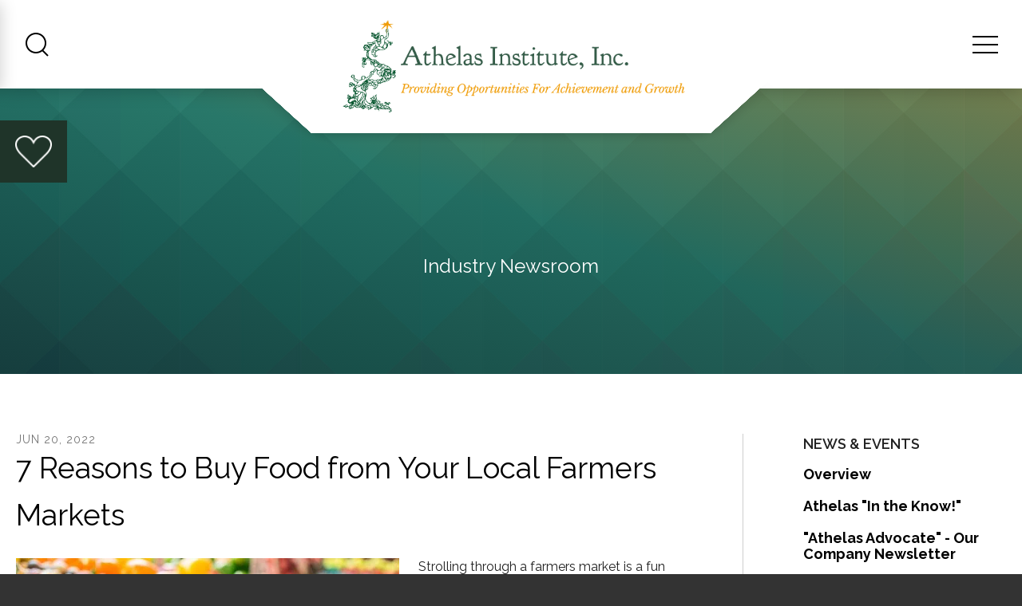

--- FILE ---
content_type: text/html; charset=UTF-8
request_url: https://www.athelasinstitute.org/news-events/general-news.html/article/2022/06/20/7-reasons-to-buy-food-from-your-local-farmers-markets
body_size: 14041
content:
<!DOCTYPE html>

<!--[if lt IE 9]><html lang="en" class="no-js lt-ie10 lt-ie9"><![endif]-->
<!--[if IE 9]><html lang="en" class="no-js is-ie9 lt-ie10"><![endif]-->
<!--[if gt IE 9]><!--><html lang="en" class="no-js"><!--<![endif]-->

<head>
  <title>7 Reasons to Buy Food from Your Local Farmers Markets : General Industry News : News &amp; Events : Athelas Institute, Inc.</title>
    <link rel="shortcut icon" href="https://cdn.firespring.com/images/917efcb8-5fc8-4d7b-94ab-5f2ea087995d"/>


<!-- Meta tags -->
<meta charset="utf-8">
<meta name="viewport" content="width=device-width, initial-scale=1.0">



  <meta name="robots" content="noindex">


  <meta property="og:title" content="General Industry News : News &amp; Events : Athelas Institute, Inc.">
  <meta property="og:url" content="https://www.athelasinstitute.org/news-events/general-news.html/article/2022/06/20/7-reasons-to-buy-food-from-your-local-farmers-markets">
  <meta property="og:type" content="website">
        <meta name="twitter:card" content="summary">
  <meta name="twitter:title" content="General Industry News : News &amp; Events : Athelas Institute, Inc.">
    
  <link rel="stylesheet" href="//cdn.firespring.com/core/v2/css/stylesheet.1770022184.css">

<!-- CSS -->
      <link rel="stylesheet" href="//cdn.firespring.com/designs/np_spirit/css/design-6494.1770022184.css">
  
<!-- SlickSlider Assets -->
  
<!-- jQuery -->
<script nonce="e5a084220cc0cc5890404383f61287041b52a0d8b39145ef093ff46d6c97ec55" type="text/javascript">
  (function (window) {
    if (window.location !== window.top.location) {
      var handler = function () {
        window.top.location = window.location;
        return false;
      };
      window.onclick = handler;
      window.onkeypress = handler;
    }
  })(this);
</script>
  <script nonce="e5a084220cc0cc5890404383f61287041b52a0d8b39145ef093ff46d6c97ec55" src="//cdn.firespring.com/core/v2/js/jquery.1770022184.js"></script>

<!-- Clicky Analytics -->
    <script
    nonce="e5a084220cc0cc5890404383f61287041b52a0d8b39145ef093ff46d6c97ec55"
    type="text/javascript"
  >
    var firespring = { log: function () { return }, goal: function () { return } }
    var firespring_site_id = Number('101130090');
    (function () {
      var s = document.createElement('script')
      s.type = 'text/javascript'
      s.async = true
      s.src = 'https://analytics.firespring.com/js';
      (document.getElementsByTagName('head')[0] || document.getElementsByTagName('body')[0]).appendChild(s)
    })()
  </script>
<!-- End Clicky Analytics --><!-- Google External Accounts -->
<script
  async
  nonce="e5a084220cc0cc5890404383f61287041b52a0d8b39145ef093ff46d6c97ec55"
  src="https://www.googletagmanager.com/gtag/js?id=G-3MXD5JNQ3T"
></script>
<script nonce="e5a084220cc0cc5890404383f61287041b52a0d8b39145ef093ff46d6c97ec55">
  window.dataLayer = window.dataLayer || []

  function gtag () {dataLayer.push(arguments)}

  gtag('js', new Date())
    gtag('config', 'G-3MXD5JNQ3T')
  </script>
<!-- End Google External Accounts -->

            
  

</head>

  <body class="internal ">

  
<a class="hidden-visually skip-to-main" href="#main-content">Skip to main content</a>

      <div class="site-container">
  <div class="offcanvas-container">

    
    <div class="menu-trigger menu-close">
            <img src="//cdn.firespring.com/designs/np_spirit/images/close.1770022184.png" alt="menu close">
          </div>
    <div class="menu-container">
              <div class="search-mobile">
          <div class="content-block search-2-block">
  <div class="search-form search-form--503196a09e1c21ca2e09ea99f9f0742e" role="search">

  <form class="form--inline form--inline--no-button" novalidate>
    <div class="form-row">
      <div class="form-row__controls">
        <input aria-label="Search our site" type="search" id="search-form__input--503196a09e1c21ca2e09ea99f9f0742e" autocomplete="off">
      </div>
    </div>
  </form>

  <div id="search-form__results--503196a09e1c21ca2e09ea99f9f0742e" class="search-form__results"></div>
    <script nonce="e5a084220cc0cc5890404383f61287041b52a0d8b39145ef093ff46d6c97ec55" type="text/javascript">
      var ss360Config = window.ss360Config || []
      var config = {
        style: {
          themeColor: '#333333',
          accentColor: "#000000",
          loaderType: 'circle'
        },
        searchBox: {
          selector: "#search-form__input--503196a09e1c21ca2e09ea99f9f0742e"
        },
        tracking: {
          providers: []
        },
        siteId: "www.athelasinstitute.org",
        showErrors: false
      }
      if (!window.ss360Config[0]) {
        var stScript = document.createElement('script')
        stScript.type = 'text/javascript'
        stScript.async = true
        stScript.src = 'https://cdn.sitesearch360.com/v13/sitesearch360-v13.min.js'
        var entry = document.getElementsByTagName('script')[0]
        entry.parentNode.insertBefore(stScript, entry)
      }
      ss360Config.push(config)
    </script>
</div>
</div>
        </div>
      
      
        <!-- BEGIN nav -->
                                                    <nav class="nav nav_primary accordian mobile" aria-label="Primary">

    
    <ul class="nav__list nav-ul-0 nav">
      
    <li class="nav-level-0 nav__list--parent">
      <a href="https://www.athelasinstitute.org/about-us/">About Us</a>

      
        <ul class="nav-ul-1">
           
    <li class="nav-level-1">
      <a href="https://www.athelasinstitute.org/about-us/">Mission &amp; History</a>

      
    </li>


    <li class="nav-level-1">
      <a href="https://www.athelasinstitute.org/about-us/executive-team.html">Executive Team</a>

      
    </li>


    <li class="nav-level-1">
      <a href="https://www.athelasinstitute.org/about-us/employee-beneifts.html">Employee Benefits</a>

      
    </li>


    <li class="nav-level-1">
      <a href="https://www.athelasinstitute.org/about-us/locations.html">Our Locations</a>

      
    </li>


    <li class="nav-level-1">
      <a href="https://www.athelasinstitute.org/about-us/contact.html">Contact Us</a>

      
    </li>


    <li class="nav-level-1">
      <a href="https://www.athelasinstitute.org/about-us/frequent-questions.html">Frequently Asked Questions (FAQ)</a>

      
    </li>


    <li class="nav-level-1">
      <a href="https://www.athelasinstitute.org/about-us/privacy-policy.html">Privacy Policy</a>

      
    </li>


    <li class="nav-level-1">
      <a href="https://www.athelasinstitute.org/about-us/title-vi-public-notice-page.html">Title VI Public Notice Page</a>

      
    </li>

        </ul>
      
    </li>


    <li class="nav-level-0">
      <a href="https://www.athelasinstitute.org/employment.html">Employment Opportunities</a>

      
    </li>


    <li class="nav-level-0 nav__list--parent">
      <a href="https://www.athelasinstitute.org/what-we-do/">What We Do</a>

      
        <ul class="nav-ul-1">
           
    <li class="nav-level-1">
      <a href="https://www.athelasinstitute.org/what-we-do/">Overview</a>

      
    </li>


    <li class="nav-level-1">
      <a href="https://www.athelasinstitute.org/what-we-do/day-programs-services.html">Day Programs &amp; Services</a>

      
    </li>


    <li class="nav-level-1">
      <a href="https://www.athelasinstitute.org/what-we-do/individual-support.html">Personal Supports</a>

      
    </li>


    <li class="nav-level-1">
      <a href="https://www.athelasinstitute.org/what-we-do/community-residential.html">Residential Services</a>

      
    </li>


    <li class="nav-level-1">
      <a href="https://www.athelasinstitute.org/what-we-do/apply-for-services.html">Apply for Services</a>

      
    </li>

        </ul>
      
    </li>


    <li class="nav-level-0 nav__list--parent">
      <a href="https://www.athelasinstitute.org/how-to-help/">How To Help</a>

      
        <ul class="nav-ul-1">
           
    <li class="nav-level-1">
      <a href="https://www.athelasinstitute.org/how-to-help/">Overview</a>

      
    </li>


    <li class="nav-level-1">
      <a href="https://www.athelasinstitute.org/how-to-help/donate.html">Donate Now</a>

      
    </li>


    <li class="nav-level-1">
      <a href="https://www.athelasinstitute.org/how-to-help/donate---archive.html">Donate by Shopping</a>

      
    </li>


    <li class="nav-level-1">
      <a href="https://www.athelasinstitute.org/how-to-help/other-ways-to-donate.html">Other Ways to Donate</a>

      
    </li>


    <li class="nav-level-1">
      <a href="https://www.athelasinstitute.org/how-to-help/volunteer.html">Volunteer Now</a>

      
    </li>


    <li class="nav-level-1">
      <a href="https://www.athelasinstitute.org/how-to-help/get-connected.html">Get Connected</a>

      
    </li>

        </ul>
      
    </li>


    <li class="nav-level-0 nav__list--parent nav__list--here">
      <a href="https://www.athelasinstitute.org/news-events/">News &amp; Events</a>

      
        <ul class="nav-ul-1">
           
    <li class="nav-level-1">
      <a href="https://www.athelasinstitute.org/news-events/">Overview</a>

      
    </li>


    <li class="nav-level-1">
      <a href="https://www.athelasinstitute.org/news-events/latest-news/">Athelas &quot;In the Know!&quot;</a>

      
    </li>


    <li class="nav-level-1">
      <a href="https://www.athelasinstitute.org/news-events/newsletters.html">&quot;Athelas Advocate&quot; - Our Company Newsletter</a>

      
    </li>


    <li class="nav-level-1">
      <a href="https://www.athelasinstitute.org/news-events/event-calendar.html">Event Calendar</a>

      
    </li>


    <li class="nav-level-1">
      <a href="https://www.athelasinstitute.org/news-events/photo-gallery.html">Photo Gallery</a>

      
    </li>


    <li class="nav-level-1">
      <a href="https://www.athelasinstitute.org/news-events/mailing-list.html">Join Our Mailing List</a>

      
    </li>


    <li class="nav-level-1 nav__list--here">
      <a href="https://www.athelasinstitute.org/news-events/general-news.html">General Industry News</a>

      
    </li>

        </ul>
      
    </li>


    <li class="nav-level-0 nav__list--parent">
      <a href="https://www.athelasinstitute.org/resources/">Resources</a>

      
        <ul class="nav-ul-1">
           
    <li class="nav-level-1">
      <a href="https://www.athelasinstitute.org/resources/">Business Partners &amp; Sponsors</a>

      
    </li>


    <li class="nav-level-1">
      <a href="https://www.athelasinstitute.org/resources/community-connections.html">Community Partners &amp; Connections</a>

      
    </li>


    <li class="nav-level-1">
      <a href="https://www.athelasinstitute.org/resources/links.html">Important Links</a>

      
    </li>


    <li class="nav-level-1">
      <a href="https://www.athelasinstitute.org/resources/employee-portal.html">Employee Portal</a>

      
    </li>

        </ul>
      
    </li>


    <li class="nav-level-0 nav__list--parent">
      <a href="https://www.athelasinstitute.org/faq/">FAQ</a>

      
        <ul class="nav-ul-1">
           
    <li class="nav-level-1">
      <a href="https://www.athelasinstitute.org/faq/">Frequently Asked Questions (FAQ)</a>

      
    </li>

        </ul>
      
    </li>


    <li class="nav-level-0 nav__list--parent">
      <a href="https://www.athelasinstitute.org/giving-tuesday/">Giving Tuesday</a>

      
        <ul class="nav-ul-1">
           
    <li class="nav-level-1">
      <a href="https://www.athelasinstitute.org/giving-tuesday/">Giving Tuesday</a>

      
    </li>


    <li class="nav-level-1">
      <a href="https://www.athelasinstitute.org/giving-tuesday/response.html">response</a>

      
    </li>

        </ul>
      
    </li>


    <li class="nav-level-0">
      <a href="https://www.athelasinstitute.org/athelas-institute-covid-19-coronavirus-update-page/">COVID-19</a>

      
    </li>

    </ul>

    
  </nav>


                <!-- END nav -->

      
    </div>

  </div>

  <header class="header">
          <div class="donate-desktop-block">
        <div class="content-block donate-block">
          <div class="content-block donate-block">
  <div class="collection collection--list" id="content_b8f7790fd5cbbd09cc7ef7458bfeedf4">

    

    <ul class="collection__items">

        
                                      <li class="collection-item collection-item--has-image" id="content_b8f7790fd5cbbd09cc7ef7458bfeedf4_item_14701210">
                                    <div class="collection-item__content clearfix">

                      <div id="content_ce0e84acd8e4da88caebe0b9a3f7a5e7_image_item_14701210"  class="collection-item-image image" style="max-width: 45px;">
    <a href="https://www.athelasinstitute.org/how-to-help/donate.html"     itemprop="url">
    <img
        loading="lazy"
        width="45"
        height="39"
        alt="Donate"
        src="https://cdn.firespring.com/images/1cbca068-c860-48f9-910a-174b9afdf264.png"
        srcset="https://cdn.firespring.com/images/1cbca068-c860-48f9-910a-174b9afdf264.png 45w"
        itemprop="image"
                    >
    </a>

          </div>
          
                      <div class="collection-item-label"><a href="https://www.athelasinstitute.org/how-to-help/donate.html"     itemprop="url">Donate</a></div>
          
          
        </div>
              </li>
      
    </ul>

    </div>
</div>
        </div>
      </div>
        <div class="search-container">
              <div class="content-block search-block">
  <div class="search-form search-form--620adbb90bc59a92b87c352d7f21a519" role="search">

  <form class="form--inline form--inline--no-button" novalidate>
    <div class="form-row">
      <div class="form-row__controls">
        <input aria-label="Search our site" type="search" id="search-form__input--620adbb90bc59a92b87c352d7f21a519" autocomplete="off">
      </div>
    </div>
  </form>

  <div id="search-form__results--620adbb90bc59a92b87c352d7f21a519" class="search-form__results"></div>
    <script nonce="e5a084220cc0cc5890404383f61287041b52a0d8b39145ef093ff46d6c97ec55" type="text/javascript">
      var ss360Config = window.ss360Config || []
      var config = {
        style: {
          themeColor: '#333333',
          accentColor: "#000000",
          loaderType: 'circle'
        },
        searchBox: {
          selector: "#search-form__input--620adbb90bc59a92b87c352d7f21a519"
        },
        tracking: {
          providers: []
        },
        siteId: "www.athelasinstitute.org",
        showErrors: false
      }
      if (!window.ss360Config[0]) {
        var stScript = document.createElement('script')
        stScript.type = 'text/javascript'
        stScript.async = true
        stScript.src = 'https://cdn.sitesearch360.com/v13/sitesearch360-v13.min.js'
        var entry = document.getElementsByTagName('script')[0]
        entry.parentNode.insertBefore(stScript, entry)
      }
      ss360Config.push(config)
    </script>
</div>
</div>
        <div class="search-trigger search-close">
          <div class="close-icon">
            <div class="bar"></div>
            <div class="bar"></div>
          </div>
        </div>
          </div>
    <div class="wrap">
              <button class="search-trigger search-open">
                    <img src="//cdn.firespring.com/designs/np_spirit/images/search.1770022184.png" alt="search icon">
                  </button>
                    <div class="content-block donate-block">
  <div class="collection collection--list" id="content_b8f7790fd5cbbd09cc7ef7458bfeedf4">

    

    <ul class="collection__items">

        
                                      <li class="collection-item collection-item--has-image" id="content_b8f7790fd5cbbd09cc7ef7458bfeedf4_item_14701210">
                                    <div class="collection-item__content clearfix">

                      <div id="content_ce0e84acd8e4da88caebe0b9a3f7a5e7_image_item_14701210"  class="collection-item-image image" style="max-width: 45px;">
    <a href="https://www.athelasinstitute.org/how-to-help/donate.html"     itemprop="url">
    <img
        loading="lazy"
        width="45"
        height="39"
        alt="Donate"
        src="https://cdn.firespring.com/images/1cbca068-c860-48f9-910a-174b9afdf264.png"
        srcset="https://cdn.firespring.com/images/1cbca068-c860-48f9-910a-174b9afdf264.png 45w"
        itemprop="image"
                    >
    </a>

          </div>
          
                      <div class="collection-item-label"><a href="https://www.athelasinstitute.org/how-to-help/donate.html"     itemprop="url">Donate</a></div>
          
          
        </div>
              </li>
      
    </ul>

    </div>
</div>
            <div class="nav-logo">
                  <a href="https://www.athelasinstitute.org/"><img src="https://cdn.firespring.com/images/4f1fb0ed-2829-4c71-98c4-69e2f61c0b34.png" alt="Athelas Institute, Inc." title="logo"></a>
                <div class="background"></div>
      </div>
            <button class="menu-trigger menu-open">
        <div class="bar"></div>
        <div class="bar"></div>
        <div class="bar"></div>
      </button>
    </div>
  </header>
  
    <div class="masthead-container">
    <div class="background-holder"></div>
          <div class="wrap">
        <h4>Industry Newsroom</h4>
      </div>
      </div>

  <!-- main -->
  <main id="main-content">
    <div class="wrap primary-wrap">
              <div class="primary-container" data-search-indexed="true">
          
<div class="news-articles news-articles--article" id="content_1481b211a651ae47fa3dec4c443ee923">
  <div class="news-article" id="content_1481b211a651ae47fa3dec4c443ee923_article_16222670">

    <div class="news-article-header">
              <div class="news-article-meta news-article-meta--date">
          <span class="date-month">June</span><span class="separator"> </span><span class="date-day">20</span><span class="separator">, </span><span class="date-year">2022</span>
        </div>
      
              <div class="news-article-title">
          <h2>7 Reasons to Buy Food from Your Local Farmers Markets</h2>
        </div>
      
          </div>

    <div class="news-article-content">
      <div id="content_1481b211a651ae47fa3dec4c443ee923_article_16222670-thumbnail"  class="news-article-image image">
    
    <img
        loading="lazy"
        width="640"
        height="444"
        alt=""
        src="https://cdn.firespring.com/images/5508e2c2-e0a8-493e-920f-45ee6589cd34.jpg"
        srcset="https://cdn.firespring.com/images/4327dc4f-03c0-44fe-9376-d6c2e77bf6a8.jpg 600w, https://cdn.firespring.com/images/5508e2c2-e0a8-493e-920f-45ee6589cd34.jpg 640w"
        itemprop="image"
                    >
    

          </div>

      <p>Strolling through a farmers market is a fun and cheap way to spend a summer morning. The bright colors and fresh scents are enough to draw nearly anyone in. However, farmers markets have so much more to offer than just the sights and smells. The following is a list of just a few reasons you should visit your local farmers market this summer.</p>

<p> </p>

<h3>1. You’ll know exactly where your food is coming from.</h3>

<p>When you shop at a typical grocery store, you don’t always know exactly where the food you’re buying was grown. That’s the beauty of farmers markets; you get to speak face-to-face with the farmers and ranchers who produced your food. They can tell you exactly what processes they used and where the food was grown. You’re able to get all your questions answered by the person who saw your food go from their farm to your hands.</p>

<p> </p>

<h3>2. You’ll be helping the environment.</h3>

<p>The food you find at grocery stores will typically travel an average of 1,500 miles before it gets to your shopping cart. All that travel means large amounts of natural resources, such as fossil fuels, are being emitted into and polluting the air. Today’s agricultural practices are also not very sustainable; producers often use toxic chemicals that contaminate water, air and land. Excess packaging used for shipping also creates more trash that winds up in oceans and landfills. </p>

<p>Food at farmers markets travels much shorter distances since it’s usually produced in the local area. Its sustainable farmers traditionally grow and raise organic fruits, vegetables and animal products, so their products have much less of an impact on the environment.</p>

<p> </p>

<h3>3. You’ll be promoting the safe treatment of animals.</h3>

<p>The animals whose byproducts are found at farmers markets usually have had natural diets and have grazed on green grass. They don’t spend time in cages or unnatural living conditions like conventional agricultural animals do. At farmers markets, you are getting meats, cheeses and eggs from animals that have been raised without hormones or antibiotics. When you buy animal byproducts from farmers markets, you can feel better knowing you’ve supported farmers who treat their animals safely and humanely. </p>

<p> </p>

<h3>4. You can learn cooking tips and recipes.</h3>

<p>The farmers and ranchers whose food you’re buying will know better than anyone how to prepare delicious recipes. They’re often cooks themselves, so they can tell you the best seasonings to use and which cooking techniques work best with each product. It’s like getting a free cooking lesson with your purchase!</p>

<p> </p>

<h3>5. You’ll be supporting local farmers and ranchers.</h3>

<p>Supporting local businesses is important to a thriving community, and so is buying from local farmers. Small family farms are currently having a hard time competing with agribusiness, or large-scale agricultural production. Buying your food directly from these farmers and ranchers sustains their livelihoods and gives them a chance against big-name corporations.</p>

<p> </p>

<h3>6. You can find foods you’d wouldn’t normally see in a grocery store.</h3>

<p>Farmers markets are a great way to add some color to your plate. There are so many diverse fruits and vegetables readily available at farmers markets. Try picking up some purple cauliflower, maitake mushrooms or a rainbow of heirloom tomatoes on your next visit. You might find your new favorite food. </p>

<p> </p>

<h3>7. You can connect with your community. </h3>

<p>Farmers markets bring people together. They introduce consumers to the people who grow and raise their food. They’re perfect for families looking for an easy outing or friends who just want to meet up. They also can give people a small-town experience in the middle of a large city.</p>

<p> </p>

<p>The fresh air of farmers markets is much more enjoyable than the fluorescent lighting found in grocery stores. Buying food from farmers and ranchers has so many great benefits. Consider stopping by your local farmers market to enjoy the many advantages it has to offer.</p>
    </div>

    
    <div class="news-article-return">
      <a href="https://www.athelasinstitute.org/news-events/general-news.html"   class="nav-return"  itemprop="url">
      Return To List
      </a>
    </div>

  </div>
</div>
        </div>
      
      <!-- start subnav -->
              <div class="sidebar-container">
          <div class="sidebar-trigger">
            <div class="sidebar-arrow">
              <i class="fa fa-angle-left"></i>
            </div>
          </div>
          <div class="section-title">
            <h3>News &amp; Events</h3>
          </div>

          <!-- start sidebar -->
          
            <!-- BEGIN nav -->
                                                                                <nav class="nav nav_section_root subnav " aria-label="Secondary">

    
    <ul class="nav__list nav-ul-0 nav subnav ">
      
    <li class="nav-level-0">
      <a href="https://www.athelasinstitute.org/news-events/">Overview</a>

      
    </li>


    <li class="nav-level-0">
      <a href="https://www.athelasinstitute.org/news-events/latest-news/">Athelas &quot;In the Know!&quot;</a>

      
    </li>


    <li class="nav-level-0">
      <a href="https://www.athelasinstitute.org/news-events/newsletters.html">&quot;Athelas Advocate&quot; - Our Company Newsletter</a>

      
    </li>


    <li class="nav-level-0">
      <a href="https://www.athelasinstitute.org/news-events/event-calendar.html">Event Calendar</a>

      
    </li>


    <li class="nav-level-0">
      <a href="https://www.athelasinstitute.org/news-events/photo-gallery.html">Photo Gallery</a>

      
    </li>


    <li class="nav-level-0">
      <a href="https://www.athelasinstitute.org/news-events/mailing-list.html">Join Our Mailing List</a>

      
    </li>


    <li class="nav-level-0 nav__list--here">
      <a href="https://www.athelasinstitute.org/news-events/general-news.html">General Industry News</a>

      
    </li>

    </ul>

    
  </nav>


              
            <!-- END nav -->
                            </div>

      
      <!-- end wrap -->
    </div>

  <!-- under sidebar mobile -->
  
  </main>

  <!-- logos -->
    <div class="logos-wrapper-container">
    <div class="wrap">
              <div class="content-block logos-headline-block">
          <h2>Our Contributors</h2>
        </div>
                    <div class="logos-container">
          <div class="content-block logos-block">
  <div class="collection collection--list" id="content_fc047775f427cf2c85a0e83ff03c1925">

    

    <ul class="collection__items">

        
                                      <li class="collection-item collection-item--has-image" id="content_fc047775f427cf2c85a0e83ff03c1925_item_14701228">
                                    <div class="collection-item__content clearfix">

                      <div id="content_ce0e84acd8e4da88caebe0b9a3f7a5e7_image_item_14701228"  class="collection-item-image image" style="max-width: 348px;">
    <a href="https://www.secumd.org/" target="_blank" rel="noopener noreferrer "    itemprop="url">
    <img
        loading="lazy"
        width="348"
        height="348"
        alt="States Employee Credit Union"
        src="https://cdn.firespring.com/images/e100dc05-d539-4f6f-84bb-95a525bfc1d7.png"
        srcset="https://cdn.firespring.com/images/e100dc05-d539-4f6f-84bb-95a525bfc1d7.png 348w"
        itemprop="image"
                    >
    </a>

          </div>
          
                      <div class="collection-item-label"><a href="https://www.secumd.org/" target="_blank" rel="noopener noreferrer "    itemprop="url">States Employee Credit Union</a></div>
          
          
        </div>
              </li>
                                          <li class="collection-item collection-item--has-image" id="content_fc047775f427cf2c85a0e83ff03c1925_item_14744342">
                                    <div class="collection-item__content clearfix">

                      <div id="content_ce0e84acd8e4da88caebe0b9a3f7a5e7_image_item_14744342"  class="collection-item-image image sb-float-right" style="max-width: 300px;">
    <a href="https://thrivenextgen.com/"     itemprop="url">
    <img
        loading="lazy"
        width="300"
        height="284"
        alt="Thrive"
        src="https://cdn.firespring.com/images/dfb092c9-8aa7-4f43-a49b-9c915d099cb2.png"
        srcset="https://cdn.firespring.com/images/dfb092c9-8aa7-4f43-a49b-9c915d099cb2.png 300w"
        itemprop="image"
                    >
    </a>

          </div>
          
                      <div class="collection-item-label"><a href="https://thrivenextgen.com/"     itemprop="url">Thrive</a></div>
          
          
        </div>
              </li>
                                          <li class="collection-item collection-item--has-image" id="content_fc047775f427cf2c85a0e83ff03c1925_item_14701225">
                                    <div class="collection-item__content clearfix">

                      <div id="content_ce0e84acd8e4da88caebe0b9a3f7a5e7_image_item_14701225"  class="collection-item-image image" style="max-width: 300px;">
    <a href="https://alcopharmacy.com/" target="_blank" rel="noopener noreferrer "    itemprop="url">
    <img
        loading="lazy"
        width="300"
        height="300"
        alt="ALCO Pharmacy"
        src="https://cdn.firespring.com/images/8890102c-c271-4dad-86d1-cf02f61940f3.jpg"
        srcset="https://cdn.firespring.com/images/8890102c-c271-4dad-86d1-cf02f61940f3.jpg 300w"
        itemprop="image"
                    >
    </a>

          </div>
          
                      <div class="collection-item-label"><a href="https://alcopharmacy.com/" target="_blank" rel="noopener noreferrer "    itemprop="url">ALCO Pharmacy</a></div>
          
          
        </div>
              </li>
                                          <li class="collection-item collection-item--has-image" id="content_fc047775f427cf2c85a0e83ff03c1925_item_14761347">
                                    <div class="collection-item__content clearfix">

                      <div id="content_ce0e84acd8e4da88caebe0b9a3f7a5e7_image_item_14761347"  class="collection-item-image image" style="max-width: 151px;">
    <a href="https://www.appliedtechnologyservices.com/"     itemprop="url">
    <img
        loading="lazy"
        width="151"
        height="88"
        alt="Applied Technology Services "
        src="https://cdn.firespring.com/images/0aa10ca4-486e-4e78-a3d1-70ce8bf3f05f.jpg"
        srcset="https://cdn.firespring.com/images/0aa10ca4-486e-4e78-a3d1-70ce8bf3f05f.jpg 151w"
        itemprop="image"
                    >
    </a>

          </div>
          
                      <div class="collection-item-label"><a href="https://www.appliedtechnologyservices.com/"     itemprop="url">Applied Technology Services </a></div>
          
                                  <div class="collection-item-description"><p>ATS is a small, women-owned business certified as a Minority Business in Maryland, Virginia, Pennsylvania, Delaware, the District of Columbia and for Federal business through the WBENC. We are proof that small companies can do BIG things. Our size allows us focus and versatility that is harder to find in larger companies. It keeps us aligned to our mission of providing excellent value and superior customer service.</p>

<p>We go above and beyond…always.</p></div>
          
        </div>
              </li>
                                          <li class="collection-item collection-item--has-image" id="content_fc047775f427cf2c85a0e83ff03c1925_item_14701226">
                                    <div class="collection-item__content clearfix">

                      <div id="content_ce0e84acd8e4da88caebe0b9a3f7a5e7_image_item_14701226"  class="collection-item-image image" style="max-width: 250px;">
    <a href="https://www.tinositalianbistro.com/" target="_blank" rel="noopener noreferrer "    itemprop="url">
    <img
        loading="lazy"
        width="250"
        height="127"
        alt="Tino&#039;s Italian Bistro"
        src="https://cdn.firespring.com/images/8a5ea25d-c01c-43e0-855b-e8fc142845c8.png"
        srcset="https://cdn.firespring.com/images/8a5ea25d-c01c-43e0-855b-e8fc142845c8.png 250w"
        itemprop="image"
                    >
    </a>

          </div>
          
                      <div class="collection-item-label"><a href="https://www.tinositalianbistro.com/" target="_blank" rel="noopener noreferrer "    itemprop="url">Tino&#039;s Italian Bistro</a></div>
          
          
        </div>
              </li>
                                          <li class="collection-item collection-item--has-image" id="content_fc047775f427cf2c85a0e83ff03c1925_item_14701227">
                                    <div class="collection-item__content clearfix">

                      <div id="content_ce0e84acd8e4da88caebe0b9a3f7a5e7_image_item_14701227"  class="collection-item-image image" style="max-width: 2446px;">
    <a href="https://www.fairwayindependentmc.com/David-Koonce" target="_blank" rel="noopener noreferrer "    itemprop="url">
    <img
        loading="lazy"
        width="2446"
        height="1072"
        alt="Fairway Independent Mortgage"
        src="https://cdn.firespring.com/images/83407356-40bc-4a72-a3be-09f85507008b.png"
        srcset="https://cdn.firespring.com/images/ca88b328-5166-4133-8c0a-f7fe412b9ba5.png 600w, https://cdn.firespring.com/images/9aa89d10-77b1-4ffa-9ef7-4a353bb1d666.png 1200w, https://cdn.firespring.com/images/91dcc021-4375-4ab7-a464-1df1b1128f85.png 1600w, https://cdn.firespring.com/images/83407356-40bc-4a72-a3be-09f85507008b.png 2446w"
        itemprop="image"
                    >
    </a>

          </div>
          
                      <div class="collection-item-label"><a href="https://www.fairwayindependentmc.com/David-Koonce" target="_blank" rel="noopener noreferrer "    itemprop="url">Fairway Independent Mortgage</a></div>
          
          
        </div>
              </li>
                                          <li class="collection-item collection-item--has-image" id="content_fc047775f427cf2c85a0e83ff03c1925_item_14701229">
                                    <div class="collection-item__content clearfix">

                      <div id="content_ce0e84acd8e4da88caebe0b9a3f7a5e7_image_item_14701229"  class="collection-item-image image" style="max-width: 208px;">
    <a href="https://www.sandyspringbank.com/" target="_blank" rel="noopener noreferrer "    itemprop="url">
    <img
        loading="lazy"
        width="208"
        height="45"
        alt="Sandy Spring Bank"
        src="https://cdn.firespring.com/images/3537cc4f-d26b-4591-a21e-c55c2ece6740.gif"
        srcset=""
        itemprop="image"
                    >
    </a>

          </div>
          
                      <div class="collection-item-label"><a href="https://www.sandyspringbank.com/" target="_blank" rel="noopener noreferrer "    itemprop="url">Sandy Spring Bank</a></div>
          
          
        </div>
              </li>
                                          <li class="collection-item collection-item--has-image" id="content_fc047775f427cf2c85a0e83ff03c1925_item_14701230">
                                    <div class="collection-item__content clearfix">

                      <div id="content_ce0e84acd8e4da88caebe0b9a3f7a5e7_image_item_14701230"  class="collection-item-image image" style="max-width: 78px;">
    <a href="https://www.mswspa.com/" target="_blank" rel="noopener noreferrer "    itemprop="url">
    <img
        loading="lazy"
        width="78"
        height="112"
        alt="Mullen Wimbish Sondberg Stone"
        src="https://cdn.firespring.com/images/4d8c1a45-f075-43e0-8d6b-f96a772dcb9d.jpg"
        srcset="https://cdn.firespring.com/images/4d8c1a45-f075-43e0-8d6b-f96a772dcb9d.jpg 78w"
        itemprop="image"
                    >
    </a>

          </div>
          
                      <div class="collection-item-label"><a href="https://www.mswspa.com/" target="_blank" rel="noopener noreferrer "    itemprop="url">Mullen Wimbish Sondberg Stone</a></div>
          
          
        </div>
              </li>
                                          <li class="collection-item collection-item--has-image" id="content_fc047775f427cf2c85a0e83ff03c1925_item_14701223">
                                    <div class="collection-item__content clearfix">

                      <div id="content_ce0e84acd8e4da88caebe0b9a3f7a5e7_image_item_14701223"  class="collection-item-image image" style="max-width: 600px;">
    <a href="https://www.fultonbank.com/" target="_blank" rel="noopener noreferrer "    itemprop="url">
    <img
        loading="lazy"
        width="600"
        height="82"
        alt="Fulton Bank"
        src="https://cdn.firespring.com/images/d10f5fe9-7e5c-45b0-807e-a2e1c05da755.png"
        srcset="https://cdn.firespring.com/images/d10f5fe9-7e5c-45b0-807e-a2e1c05da755.png 600w"
        itemprop="image"
                    >
    </a>

          </div>
          
                      <div class="collection-item-label"><a href="https://www.fultonbank.com/" target="_blank" rel="noopener noreferrer "    itemprop="url">Fulton Bank</a></div>
          
          
        </div>
              </li>
                                          <li class="collection-item collection-item--has-image" id="content_fc047775f427cf2c85a0e83ff03c1925_item_14701232">
                                    <div class="collection-item__content clearfix">

                      <div id="content_ce0e84acd8e4da88caebe0b9a3f7a5e7_image_item_14701232"  class="collection-item-image image" style="max-width: 588px;">
    <a href="https://www.mdpins.com/" target="_blank" rel="noopener noreferrer "    itemprop="url">
    <img
        loading="lazy"
        width="588"
        height="176"
        alt="Maury Donnelly &amp; Parr, Inc"
        src="https://cdn.firespring.com/images/8a1a383a-390d-4fcd-ae0b-704d687c6753.png"
        srcset="https://cdn.firespring.com/images/8a1a383a-390d-4fcd-ae0b-704d687c6753.png 588w"
        itemprop="image"
                    >
    </a>

          </div>
          
                      <div class="collection-item-label"><a href="https://www.mdpins.com/" target="_blank" rel="noopener noreferrer "    itemprop="url">Maury Donnelly &amp; Parr, Inc</a></div>
          
          
        </div>
              </li>
                                          <li class="collection-item collection-item--has-image" id="content_fc047775f427cf2c85a0e83ff03c1925_item_14701233">
                                    <div class="collection-item__content clearfix">

                      <div id="content_ce0e84acd8e4da88caebe0b9a3f7a5e7_image_item_14701233"  class="collection-item-image image" style="max-width: 520px;">
    
    <img
        loading="lazy"
        width="520"
        height="318"
        alt="Wilhelm Commercial Builders"
        src="https://cdn.firespring.com/images/476e61d9-3ebe-4133-bedd-9251227cd191.png"
        srcset="https://cdn.firespring.com/images/476e61d9-3ebe-4133-bedd-9251227cd191.png 520w"
        itemprop="image"
                    >
    

          </div>
          
                      <div class="collection-item-label">Wilhelm Commercial Builders</div>
          
          
        </div>
              </li>
      
    </ul>

    </div>
</div>
          <div class="slider__controls">
            <div class="slider-controls-nav">
              <a class="slider-nav slider-nav--prev" href="" aria-label="Go to Previous Slide"></a>
              <a class="slider-nav slider-nav--next" href="" aria-label="Go to Next Slide"></a>
            </div>
            <div class="slider-controls-pager"></div>
          </div>
        </div>
          </div>
  </div>

      <footer class="footer container-dark">
  <div class="top-footer">
    <div class="wrap">
      <div class="col logo-col">
        <div class="footer-logo">
                      <a href="https://www.athelasinstitute.org/"><img src="https://cdn.firespring.com/images/c37f8581-7602-4c61-a30e-6129770f1829.jpg" title="logo" alt="Athelas Institute, Inc."></a>
              </div>
      <div class="location-container">
        <div class="locations-hours locations-hours--variable">

  <div class="location location--1" itemscope itemtype="https://schema.org/Organization">

              
    <div class="location__info">

              
          <div class="location__address" itemprop="address" itemscope itemtype="https://schema.org/PostalAddress">

                          
                <div class="location-address location-address--1" itemprop="streetAddress">
                  9104 Red Branch Road
                </div>

                                        
                <div class="location-address location-address--2" itemprop="streetAddress">
                  Columbia, MD 21045
                </div>

                          
          </div>

              
              
          <div class="location__phone">

                          
                <div class="location-phone location-phone--1">
                                      <span class="label">Phone</span>
                                    <span class="value" itemprop="telephone" content="4109641241"><a
                        href="tel:4109641241">(410) 964-1241</a></span>
                </div>

                                        
                <div class="location-phone location-phone--2">
                                      <span class="label">Fax</span>
                                    <span class="value" itemprop="telephone" content="4109643140"><a
                        href="tel:4109643140">(410) 964-3140</a></span>
                </div>

                          
          </div>

              
              
          <div class="location__links">
            <div class="location-links-email">
                                              <span class="value" itemprop="email"><a href="mailto:&#113;ues&#116;&#105;o&#x6e;&#x73;&#64;a&#116;&#104;&#101;l&#97;&#115;&#105;n&#115;&#116;itut&#101;.o&#114;&#103;">&#113;ues&#116;&#105;o&#x6e;&#x73;&#64;a&#116;&#104;&#101;l&#97;&#115;&#105;n&#115;&#116;itut&#101;.o&#114;&#103;</a></span>
                          </div>
          </div>

              
                    
    </div>
  </div>


</div>      </div>
              <div class="content-block social-media-block">
  <div class="collection collection--list" id="content_1ebffc539f5db417a49924bd18226a83">

    

    <ul class="collection__items">

        
                                      <li class="collection-item collection-item--has-image" id="content_1ebffc539f5db417a49924bd18226a83_item_14701242">
                                    <div class="collection-item__content clearfix">

                      <div id="content_ce0e84acd8e4da88caebe0b9a3f7a5e7_image_item_14701242"  class="collection-item-image image" style="max-width: 20px;">
    <a href="https://www.facebook.com/AthelasInstitute/" target="_blank" rel="noopener noreferrer "    itemprop="url">
    <img
        loading="lazy"
        width="20"
        height="20"
        alt="Facebook"
        src="https://cdn.firespring.com/images/d7e458ba-2e2c-4474-881b-9fd03343c551.png"
        srcset="https://cdn.firespring.com/images/d7e458ba-2e2c-4474-881b-9fd03343c551.png 20w"
        itemprop="image"
                    >
    </a>

          </div>
          
                      <div class="collection-item-label"><a href="https://www.facebook.com/AthelasInstitute/" target="_blank" rel="noopener noreferrer "    itemprop="url">Facebook</a></div>
          
          
        </div>
              </li>
                                          <li class="collection-item collection-item--has-image" id="content_1ebffc539f5db417a49924bd18226a83_item_14701243">
                                    <div class="collection-item__content clearfix">

                      <div id="content_ce0e84acd8e4da88caebe0b9a3f7a5e7_image_item_14701243"  class="collection-item-image image" style="max-width: 20px;">
    <a href="https://www.linkedin.com/company/2524586?trk=tyah" target="_blank" rel="noopener noreferrer "    itemprop="url">
    <img
        loading="lazy"
        width="20"
        height="20"
        alt="Linkedin"
        src="https://cdn.firespring.com/images/2146b650-1447-4685-aaec-73fe5be0fd3c.png"
        srcset="https://cdn.firespring.com/images/2146b650-1447-4685-aaec-73fe5be0fd3c.png 20w"
        itemprop="image"
                    >
    </a>

          </div>
          
                      <div class="collection-item-label"><a href="https://www.linkedin.com/company/2524586?trk=tyah" target="_blank" rel="noopener noreferrer "    itemprop="url">Linkedin</a></div>
          
          
        </div>
              </li>
                                          <li class="collection-item collection-item--has-image" id="content_1ebffc539f5db417a49924bd18226a83_item_14701244">
                                    <div class="collection-item__content clearfix">

                      <div id="content_ce0e84acd8e4da88caebe0b9a3f7a5e7_image_item_14701244"  class="collection-item-image image" style="max-width: 20px;">
    <a href="https://twitter.com/Athelas_Inst" target="_blank" rel="noopener noreferrer "    itemprop="url">
    <img
        loading="lazy"
        width="20"
        height="20"
        alt="Twitter"
        src="https://cdn.firespring.com/images/bfebbdad-fd75-4842-a5e9-68cc94f3d6a3.png"
        srcset="https://cdn.firespring.com/images/bfebbdad-fd75-4842-a5e9-68cc94f3d6a3.png 20w"
        itemprop="image"
                    >
    </a>

          </div>
          
                      <div class="collection-item-label"><a href="https://twitter.com/Athelas_Inst" target="_blank" rel="noopener noreferrer "    itemprop="url">Twitter</a></div>
          
          
        </div>
              </li>
      
    </ul>

    </div>
</div>
          </div>
    <div class="col nav-col">
              <div class="content-block footer-links-block">
  <div class="collection collection--list" id="content_78ae58a9ecc3d17e86249d5eac445ad3">

    

    <ul class="collection__items">

        
                        <li class="collection-item" id="content_78ae58a9ecc3d17e86249d5eac445ad3_item_14701216">
                                    <div class="collection-item__content">

          
                      <div class="collection-item-label"><a href="https://www.athelasinstitute.org/about-us/mission.html"     itemprop="url">About Us</a></div>
          
          
        </div>
              </li>
                            <li class="collection-item" id="content_78ae58a9ecc3d17e86249d5eac445ad3_item_14701217">
                                    <div class="collection-item__content">

          
                      <div class="collection-item-label"><a href="https://www.athelasinstitute.org/what-we-do/programs-services.html"     itemprop="url">What We Do</a></div>
          
          
        </div>
              </li>
                            <li class="collection-item" id="content_78ae58a9ecc3d17e86249d5eac445ad3_item_14701218">
                                    <div class="collection-item__content">

          
                      <div class="collection-item-label"><a href="https://www.athelasinstitute.org/how-to-help/overview.html"     itemprop="url">How to Help</a></div>
          
          
        </div>
              </li>
                            <li class="collection-item" id="content_78ae58a9ecc3d17e86249d5eac445ad3_item_14701219">
                                    <div class="collection-item__content">

          
                      <div class="collection-item-label"><a href="https://www.athelasinstitute.org/news-events/overview.html"     itemprop="url">News &amp; Events</a></div>
          
          
        </div>
              </li>
      
    </ul>

    </div>
</div>
                </div>
      </div>
</div>
<div class="bottom-footer">
  <div class="wrap">
    <div class="copy-container">
      &copy;
      Athelas Institute, Inc.
      -
      2026
    </div>
    <div class="policy-container">
            <div class="policy-links">
              <!-- BEGIN privacy policy -->
        <div class="policy-link policy-link--privacy">

          <a href="#privacy-policy" class="lightbox lightbox--inline js-lightbox--inline">Privacy Policy</a>

          <div id="privacy-policy" class="inline-popup inline-popup--medium mfp-hide">

            <div class="policy-title">
              <h2>Privacy Policy</h2>
            </div>

            <div class="policy-content">
              <ol>

<li><strong>What Information Do We Collect?</strong>
When you visit our website you may provide us with two types of information: personal information you knowingly choose to disclose that is collected on an individual basis and website use information collected on an aggregate basis as you and others browse our website.</li>

<li><strong>Personal Information You Choose to Provide</strong>
We may request that you voluntarily supply us with personal information, including your email address, postal address, home or work telephone number and other personal information for such purposes as correspondence, placing an order, requesting an estimate, or participating in online surveys.
If you choose to correspond with us through email, we may retain the content of your email messages together with your email address and our responses. We provide the same protections for these electronic communications that we employ in the maintenance of information received by mail and telephone.</li>

<li><strong>Website Use Information</strong>
Similar to other websites, our site may utilize a standard technology called "cookies" (see explanation below, "What Are Cookies?") and web server logs to collect information about how our website is used. Information gathered through cookies and server logs may include the date and time of visits, the pages viewed, time spent at our website, and the sites visited just before and just after ours. This information is collected on an aggregate basis. None of this information is associated with you as an individual.</li>

<li><strong>How Do We Use the Information That You Provide to Us?</strong>
Broadly speaking, we use personal information for purposes of administering our business activities, providing service and support and making available other products and services to our customers and prospective customers. Occasionally, we may also use the information we collect to notify you about important changes to our website, new services and special offers we think you will find valuable. The lists used to send you product and service offers are developed and managed under our traditional standards designed to safeguard the security and privacy of all personal information provided by our users. You may at any time to notify us of your desire not to receive these offers.</li>

<li><strong>What Are Cookies?</strong>
Cookies are a feature of web browser software that allows web servers to recognize the computer used to access a website. Cookies are small pieces of data that are stored by a user's web browser on the user's hard drive. Cookies can remember what information a user accesses on one web page to simplify subsequent interactions with that website by the same user or to use the information to streamline the user's transactions on related web pages. This makes it easier for a user to move from web page to web page and to complete commercial transactions over the Internet. Cookies should make your online experience easier and more personalized.</li>

<li><strong>How Do We Use Information Collected From Cookies?</strong>
We use website browser software tools such as cookies and web server logs to gather information about our website users' browsing activities, in order to constantly improve our website and better serve our users. This information assists us to design and arrange our web pages in the most user-friendly manner and to continually improve our website to better meet the needs of our users and prospective users.
Cookies help us collect important business and technical statistics. The information in the cookies lets us trace the paths followed by users to our website as they move from one page to another. Web server logs allow us to count how many people visit our website and evaluate our website's visitor capacity. We do not use these technologies to capture your individual email address or any personally identifying information about you.</li>

<li><strong>Notice of New Services and Changes</strong>
Occasionally, we may use the information we collect to notify you about important changes to our website, new services and special offers we think you will find valuable. As a user of our website, you will be given the opportunity to notify us of your desire not to receive these offers by clicking on a response box when you receive such an offer or by sending us an email request.</li>

<li><strong>How Do We Secure Information Transmissions?</strong>
When you send confidential personal information to us on our website, a secure server software which we have licensed encrypts all information you input before it is sent to us. The information is scrambled en route and decoded once it reaches our website.
Other email that you may send to us may not be secure unless we advise you that security measures will be in place prior to your transmitting the information. For that reason, we ask that you do not send confidential information such as Social Security, credit card, or account numbers to us through an unsecured email.</li>

<li><strong>How Do We Protect Your Information?</strong>
Information Security -- We utilize encryption/security software to safeguard the confidentiality of personal information we collect from unauthorized access or disclosure and accidental loss, alteration or destruction.
Evaluation of Information Protection Practices -- Periodically, our operations and business practices are reviewed for compliance with organization policies and procedures governing the security, confidentiality and quality of our information.
Employee Access, Training and Expectations -- Our organization values, ethical standards, policies and practices are committed to the protection of user information. In general, our business practices limit employee access to confidential information, and limit the use and disclosure of such information to authorized persons, processes and transactions.</li>

<li><strong>How Can You Access and Correct Your Information?</strong>
You may request access to all your personally identifiable information that we collect online and maintain in our database by emailing us using the contact form provided to you within the site structure of our website.</li>

<li><strong>Do We Disclose Information to Outside Parties?</strong>
We may provide aggregate information about our customers, sales, website traffic patterns and related website information to our affiliates or reputable third parties, but this information will not include personally identifying data, except as otherwise provided in this privacy policy.</li>

<li><strong>What About Legally Compelled Disclosure of Information?</strong>
We may disclose information when legally compelled to do so, in other words, when we, in good faith, believe that the law requires it or for the protection of our legal rights.</li>

<li><strong>Permission to Use of Materials</strong>
The right to download and store or output the materials in our website is granted for the user's personal use only, and materials may not be reproduced in any edited form. Any other reproduction, transmission, performance, display or editing of these materials by any means mechanical or electronic without our express written permission is strictly prohibited. Users wishing to obtain permission to reprint or reproduce any materials appearing on this site may contact us directly.</li>

</ol>
            </div>

          </div>

        </div>
        <!-- END privacy policy -->
      
              <!-- BEGIN terms & conditions -->
        <div class="policy-link policy-link--terms-conditions">

          <a href="#terms-conditions" class="lightbox lightbox--inline js-lightbox--inline">Terms &amp; Conditions</a>

          <div id="terms-conditions" class="inline-popup inline-popup--medium mfp-hide">

            <div class="policy-title">

              <h2>Terms &amp; Conditions</h2>

            </div>

            <div class="policy-content">
              <h2>Donation Refund Policy</h2>

We are grateful for your donation and support of our organization. If you have made an error in making your donation or change your mind about contributing to our organization please contact us.  Refunds are returned using the original method of payment. If you made your donation by credit card, your refund will be credited to that same credit card.

<h2>Automated Recurring Donation Cancellation</h2>

Ongoing support is important to enabling projects to continue their work, so we encourage donors to continue to contribute to projects over time. But if you must cancel your recurring donation, please notify us.
            </div>

          </div>

        </div>
        <!-- END terms & conditions -->
          </div>
      </div>
          <div class="content-block powered-by-block">
  <p>Powered by <a href="https://www.firespring.com/services/nonprofit-website-builder/" target="_blank" rel="noreferrer noopener">Firespring</a></p>
</div>
      </div>
</div>
<div class="color-bar-container">
  <div class="color-bar"></div>
  <div class="color-bar"></div>
  <div class="color-bar"></div>
  <div class="color-bar"></div>
  <div class="color-bar"></div>
</div>
</footer>

<!-- end site-container -->
</div>
  

  



  <script nonce="e5a084220cc0cc5890404383f61287041b52a0d8b39145ef093ff46d6c97ec55" src="//cdn.firespring.com/core/v2/js/footer_scripts.1770022184.js"></script>

  <script nonce="e5a084220cc0cc5890404383f61287041b52a0d8b39145ef093ff46d6c97ec55" id="e2ma-embed">window.e2ma = window.e2ma || {};
    e2ma.accountId = '1888182';</script>
  <script nonce="e5a084220cc0cc5890404383f61287041b52a0d8b39145ef093ff46d6c97ec55" src="//embed.e2ma.net/e2ma.js" async="async"></script>
<script nonce="e5a084220cc0cc5890404383f61287041b52a0d8b39145ef093ff46d6c97ec55">
  (function(h,o,u,n,d) {
    h=h[d]=h[d]||{q:[],onReady:function(c){h.q.push(c)}}
    d=o.createElement(u);d.async=1;d.src=n
    n=o.getElementsByTagName(u)[0];n.parentNode.insertBefore(d,n)
  })(window,document,'script','https://www.datadoghq-browser-agent.com/us1/v6/datadog-rum.js','DD_RUM')

  // regex patterns to identify known bot instances:
  let botPattern = "(googlebot\/|bot|Googlebot-Mobile|Googlebot-Image|Google favicon|Mediapartners-Google|bingbot|slurp|java|wget|curl|Commons-HttpClient|Python-urllib|libwww|httpunit|nutch|phpcrawl|msnbot|jyxobot|FAST-WebCrawler|FAST Enterprise Crawler|biglotron|teoma|convera|seekbot|gigablast|exabot|ngbot|ia_archiver|GingerCrawler|webmon |httrack|webcrawler|grub.org|UsineNouvelleCrawler|antibot|netresearchserver|speedy|fluffy|bibnum.bnf|findlink|msrbot|panscient|yacybot|AISearchBot|IOI|ips-agent|tagoobot|MJ12bot|dotbot|woriobot|yanga|buzzbot|mlbot|yandexbot|purebot|Linguee Bot|Voyager|CyberPatrol|voilabot|baiduspider|citeseerxbot|spbot|twengabot|postrank|turnitinbot|scribdbot|page2rss|sitebot|linkdex|Adidxbot|blekkobot|ezooms|dotbot|Mail.RU_Bot|discobot|heritrix|findthatfile|europarchive.org|NerdByNature.Bot|sistrix crawler|ahrefsbot|Aboundex|domaincrawler|wbsearchbot|summify|ccbot|edisterbot|seznambot|ec2linkfinder|gslfbot|aihitbot|intelium_bot|facebookexternalhit|yeti|RetrevoPageAnalyzer|lb-spider|sogou|lssbot|careerbot|wotbox|wocbot|ichiro|DuckDuckBot|lssrocketcrawler|drupact|webcompanycrawler|acoonbot|openindexspider|gnam gnam spider|web-archive-net.com.bot|backlinkcrawler|coccoc|integromedb|content crawler spider|toplistbot|seokicks-robot|it2media-domain-crawler|ip-web-crawler.com|siteexplorer.info|elisabot|proximic|changedetection|blexbot|arabot|WeSEE:Search|niki-bot|CrystalSemanticsBot|rogerbot|360Spider|psbot|InterfaxScanBot|Lipperhey SEO Service|CC Metadata Scaper|g00g1e.net|GrapeshotCrawler|urlappendbot|brainobot|fr-crawler|binlar|SimpleCrawler|Livelapbot|Twitterbot|cXensebot|smtbot|bnf.fr_bot|A6-Indexer|ADmantX|Facebot|Twitterbot|OrangeBot|memorybot|AdvBot|MegaIndex|SemanticScholarBot|ltx71|nerdybot|xovibot|BUbiNG|Qwantify|archive.org_bot|Applebot|TweetmemeBot|crawler4j|findxbot|SemrushBot|yoozBot|lipperhey|y!j-asr|Domain Re-Animator Bot|AddThis)";

  let regex = new RegExp(botPattern, 'i');

  // define var conditionalSampleRate as 0 if the userAgent matches a pattern in botPatterns
  // otherwise, define conditionalSampleRate as 100
  let conditionalSampleRate = regex.test(navigator.userAgent) ? 0 : 10;
  window.DD_RUM.onReady(function() {
    window.DD_RUM.init({
      applicationId: 'a1c5469d-ab6f-4740-b889-5955b6c24e72',
      clientToken: 'pub9ae25d27d775da672cae8a79ec522337',
      site: 'datadoghq.com',
      service: 'fdp',
      env: 'production',
      sessionSampleRate: conditionalSampleRate,
      sessionReplaySampleRate: 0,
      defaultPrivacyLevel: 'mask',
      trackUserInteractions: true,
      trackResources: true,
      trackLongTasks: 1,
      traceContextInjection: 'sampled'
    });
  });
</script>

  <script nonce="e5a084220cc0cc5890404383f61287041b52a0d8b39145ef093ff46d6c97ec55" src="https://cdn.firespring.com/core/v2/js/fireSlider/velocity.min.js"></script>
  <script nonce="e5a084220cc0cc5890404383f61287041b52a0d8b39145ef093ff46d6c97ec55" src="https://cdn.firespring.com/core/v2/js/fireSlider/jquery.fireSlider.velocity.js"></script>
        <script type="application/javascript" nonce="e5a084220cc0cc5890404383f61287041b52a0d8b39145ef093ff46d6c97ec55">
      $(document).ready(() => {
        var noneEffect = function(element, options) {
          element.velocity({translateX: [(options.nextPos + '%'), (options.currPos + '%')]}, {duration: 0, queue: options.effect, easing: [0]});
        }
        fireSlider.prototype.Effects.register('none', noneEffect);
      })
    </script>
  

  <noscript><p><img
        alt="Firespring Analytics"
        width="1"
        height="1"
        src="https://analytics.firespring.com//101130090.gif"
      /></p></noscript>
          <script nonce="e5a084220cc0cc5890404383f61287041b52a0d8b39145ef093ff46d6c97ec55" src="//cdn.firespring.com/designs/np_spirit/js/8247b22743a1ed8d863be45f83512742ead5361f.1770022184.js" type="text/javascript"></script>
        </body>


</html>

--- FILE ---
content_type: text/css
request_url: https://cdn.firespring.com/designs/np_spirit/css/design-6494.1770022184.css
body_size: 20902
content:
@import url(https://fonts.googleapis.com/css?family=Playfair+Display:400,400i,700,700i,900,900i|Raleway:100,100i,200,200i,300,300i,400,400i,500,500i,600,600i,700,700i,800,800i,900,900i);html.video{margin-bottom:0}body{position:relative;background:#333;margin:0;padding:0;text-rendering:optimizeLegibility;font-family:Raleway,sans-serif;font-weight:400;font-size:16px;color:#222;line-height:1.4}.wrap{margin:0 auto;width:100%;max-width:1525px;padding:0 20px}.hidden-visually.skip-to-main{position:absolute;clip:rect(0 0 0 0);border:0;height:1px;margin:-1px;overflow:hidden;padding:0;width:1px;white-space:nowrap}.hidden-visually.skip-to-main:focus{clip:auto;left:3px;top:3px;width:auto;height:auto;margin:0;padding:10px;background:#fbc547;color:#6f2457;border:2px solid #fbc547;text-align:center;font-weight:700;z-index:10000}.hidden-visually.skip-to-main:focus:hover{background:#6f2457;color:#fbc547}.hidden-visually.skip-to-main a,.hidden-visually.skip-to-main a:link{color:inherit;background:inherit}em,i{font-style:italic;line-height:inherit}b,strong{font-weight:700;line-height:inherit}small{font-size:60%;line-height:inherit}a,a:link,a:visited{color:#80c8a8;text-decoration:none;font-weight:700}a:active,a:hover,a:link:active,a:link:hover,a:visited:active,a:visited:hover{color:#fbc547;text-decoration:none}.container-dark{color:#fff}.container-dark tfoot,.container-dark thead{color:#fff}.container-dark a,.container-dark a:link,.container-dark a:visited{color:#80c8a8}.container-dark a:active,.container-dark a:hover,.container-dark a:link:active,.container-dark a:link:hover,.container-dark a:visited:active,.container-dark a:visited:hover{color:#fbc547}.container-dark h1,.container-dark h2,.container-dark h3,.container-dark h4,.container-dark h5,.container-dark h6{color:#fff}p{font-family:inherit;font-weight:inherit;font-size:inherit;line-height:1.4;margin-bottom:18px}h1,h2,h3,h4,h5,h6{font-family:"Playfair Display",serif;font-weight:700;color:#222;margin-top:3.2px;margin-bottom:8px;line-height:1.6}h1{font-size:44px}@media only screen and (max-width:640px){h1{font-size:30px}}h2{font-size:37px}@media only screen and (max-width:640px){h2{font-size:28px}}h3{font-size:27px}@media only screen and (max-width:640px){h3{font-size:24px}}h4{font-size:23px}@media only screen and (max-width:640px){h4{font-size:20px}}h5{font-size:18px;color:#262626}@media only screen and (max-width:640px){h5{font-size:18px}}h6{font-size:16px;color:#626262}@media only screen and (max-width:640px){h6{font-size:16px}}hr{height:2px;width:100%;background:#222;border:0}.button,.button:link,.button:visited,.e2ma_signup_form_button_row input{background:#80c8a8;color:#fff;border:0;border-radius:0;box-shadow:none;padding:.5rem 1rem;font-size:16px;line-height:18px;font-weight:700;transition:background .3s ease}.button:active,.button:focus,.button:hover,.button:link:active,.button:link:focus,.button:link:hover,.button:visited:active,.button:visited:focus,.button:visited:hover,.e2ma_signup_form_button_row input:active,.e2ma_signup_form_button_row input:focus,.e2ma_signup_form_button_row input:hover{background:#4caf83;color:#fff;border:0;border-radius:0;box-shadow:none}select{font-family:"Playfair Display",serif;font-style:italic;background:#eee;border:1px solid rgba(0,0,0,.05);border-radius:0;font-weight:400}select:active,select:focus{background:#eee}input[type=color],input[type=date],input[type=datetime-local],input[type=datetime],input[type=email],input[type=month],input[type=number],input[type=password],input[type=search],input[type=tel],input[type=text],input[type=time],input[type=url],input[type=week],textarea{background:#eee;border:1px solid rgba(0,0,0,.05);border-radius:0;box-shadow:none;font-size:18px;line-height:34px;font-weight:400;text-indent:4px;font-style:italic;font-family:"Playfair Display",serif}.form-row--radio label{position:relative}input[type=radio]{position:relative;-webkit-appearance:none;-moz-appearance:none;appearance:none;width:22px;height:22px;border:1px solid #7b7b7b;border-radius:100%;top:4px}input[type=radio]:checked::before{content:"";width:11px;height:11px;border-radius:100%;background:#80c8a8;position:absolute;top:50%;left:50%;transform:translate(-50%,-50%)}.form-row--checkbox label,.form-row--radio label{color:#000}.internal .primary-container .form-title{font-size:27px;color:#80c8a8}@media only screen and (max-width:640px){.internal .primary-container .form-title{font-size:24px}}.spotlight>.slider__controls{display:none!important}.spotlight-container.single-slide .slider-controls-nav{display:none!important}.spotlight--list,.spotlight--random{max-width:1525px;width:100%;margin:0 auto;text-align:left;z-index:10;padding:150px 0}@media only screen and (max-width:1024px){.spotlight--list,.spotlight--random{padding:0}}.spotlight--list ul,.spotlight--random ul{position:relative;z-index:10;height:445px}@media only screen and (max-width:980px){.spotlight--list ul,.spotlight--random ul{height:775px}}@media only screen and (max-width:640px){.spotlight--list ul,.spotlight--random ul{height:718px}}.spotlight--list li,.spotlight--random li{opacity:1;height:100%;overflow:hidden}.spotlight--list .spotlight-content,.spotlight--random .spotlight-content{height:100%}.spotlight--list .spotlight-content.spotlight-content--linked>a,.spotlight--random .spotlight-content.spotlight-content--linked>a{display:flex;height:100%;align-items:center}@media only screen and (max-width:980px){.spotlight--list .spotlight-content.spotlight-content--linked>a,.spotlight--random .spotlight-content.spotlight-content--linked>a{flex-direction:column}}.spotlight--list .spotlight-content.spotlight-content--unlinked,.spotlight--random .spotlight-content.spotlight-content--unlinked{display:flex;height:100%;align-items:center}@media only screen and (max-width:980px){.spotlight--list .spotlight-content.spotlight-content--unlinked,.spotlight--random .spotlight-content.spotlight-content--unlinked{flex-direction:column}}.spotlight--list .spotlight-image,.spotlight--random .spotlight-image{width:45%;min-width:500px;height:100%;flex-shrink:0;margin-left:40px;display:block!important;order:2}.spotlight--list .spotlight-image img,.spotlight--random .spotlight-image img{display:none}@media only screen and (max-width:1024px){.spotlight--list .spotlight-image,.spotlight--random .spotlight-image{width:50%;height:100%;order:1}}@media only screen and (max-width:980px){.spotlight--list .spotlight-image,.spotlight--random .spotlight-image{width:100%;height:450px;margin:0;flex-shrink:0}}@media only screen and (max-width:640px){.spotlight--list .spotlight-image,.spotlight--random .spotlight-image{width:100%;height:262px}}.spotlight--list .spotlight-overlay,.spotlight--random .spotlight-overlay{position:relative;text-align:left;padding:30px 0;display:flex;flex-direction:column;justify-content:space-between;height:100%;padding-left:20px}@media only screen and (max-width:980px){.spotlight--list .spotlight-overlay,.spotlight--random .spotlight-overlay{order:2;padding:50px 30px 60px}}@media only screen and (max-width:640px){.spotlight--list .spotlight-overlay,.spotlight--random .spotlight-overlay{height:auto}}.spotlight--list .spotlight-overlay .spotlight-text .spotlight-text__title,.spotlight--random .spotlight-overlay .spotlight-text .spotlight-text__title{font-size:48px;line-height:50px;font-weight:400;color:#fff;margin-bottom:18px}@media only screen and (max-width:980px){.spotlight--list .spotlight-overlay .spotlight-text .spotlight-text__title,.spotlight--random .spotlight-overlay .spotlight-text .spotlight-text__title{font-size:38px;line-height:40px;font-weight:400}}@media only screen and (max-width:640px){.spotlight--list .spotlight-overlay .spotlight-text .spotlight-text__title,.spotlight--random .spotlight-overlay .spotlight-text .spotlight-text__title{font-size:38px;line-height:34px;font-weight:400}}.spotlight--list .spotlight-overlay .spotlight-text .spotlight-text__content,.spotlight--random .spotlight-overlay .spotlight-text .spotlight-text__content{font-size:20px;line-height:34px;font-weight:400;color:#fff;font-family:Raleway,sans-serif;margin-bottom:70px;margin-bottom:auto}.spotlight--list .spotlight-overlay .spotlight-text .spotlight-text__content p,.spotlight--random .spotlight-overlay .spotlight-text .spotlight-text__content p{font-size:20px;line-height:34px;font-weight:400}@media only screen and (max-width:980px){.spotlight--list .spotlight-overlay .spotlight-text .spotlight-text__content p,.spotlight--random .spotlight-overlay .spotlight-text .spotlight-text__content p{font-size:16px;line-height:26px;font-weight:400}}.spotlight--list .spotlight-overlay .spotlight-button,.spotlight--random .spotlight-overlay .spotlight-button{display:inline-block}.spotlight--list .spotlight-overlay .spotlight-button .spotlight-button__contents,.spotlight--random .spotlight-overlay .spotlight-button .spotlight-button__contents{border:2px solid #fff;font-size:18px;line-height:1.6666666667;text-transform:uppercase;padding:20px;min-width:240px;text-align:center;color:#fff;transition:background .4s ease,color .4s ease,border-color .4s ease}@media only screen and (max-width:640px){.spotlight--list .spotlight-overlay .spotlight-button .spotlight-button__contents,.spotlight--random .spotlight-overlay .spotlight-button .spotlight-button__contents{font-size:13px;line-height:1.5384615385;padding:12px 20px;min-width:0}}.spotlight--list .spotlight-overlay .spotlight-button .spotlight-button__contents:hover,.spotlight--random .spotlight-overlay .spotlight-button .spotlight-button__contents:hover{background:#fbc547;color:#fff;border-color:#fbc547}.spotlight--list .spotlight-custom-container,.spotlight--random .spotlight-custom-container{display:flex;align-items:center}@media only screen and (max-width:500px){.spotlight--list .spotlight-custom-container,.spotlight--random .spotlight-custom-container{flex-direction:column-reverse;align-items:flex-start}.spotlight--list .spotlight-custom-container .slider-controls-nav,.spotlight--random .spotlight-custom-container .slider-controls-nav{margin-top:20px}.spotlight--list .spotlight-custom-container .slider-nav--prev,.spotlight--random .spotlight-custom-container .slider-nav--prev{padding-left:0!important;margin-left:0!important}}.spotlight--list .slider__controls,.spotlight--random .slider__controls{display:inline-block;position:relative;margin-right:24px}.spotlight--list .slider__controls .slider-controls-nav,.spotlight--random .slider__controls .slider-controls-nav{display:flex;align-items:center}.spotlight--list .slider__controls .slider-controls-nav .slider-nav,.spotlight--random .slider__controls .slider-controls-nav .slider-nav{margin:9px;position:relative;top:auto;right:auto;bottom:auto;left:auto;transform:none;display:flex;justify-content:center;align-items:center;border:2px solid #fff;border-radius:100%;height:65px;width:65px;transition:background .4s ease,color .4s ease}.spotlight--list .slider__controls .slider-controls-nav .slider-nav::after,.spotlight--random .slider__controls .slider-controls-nav .slider-nav::after{font-size:50px;text-align:center;color:#fff;transition:background .4s ease,color .4s ease}@media only screen and (max-width:640px){.spotlight--list .slider__controls .slider-controls-nav .slider-nav::after,.spotlight--random .slider__controls .slider-controls-nav .slider-nav::after{font-size:35px}}.spotlight--list .slider__controls .slider-controls-nav .slider-nav:hover::after,.spotlight--random .slider__controls .slider-controls-nav .slider-nav:hover::after{color:#1b6a84}@media only screen and (max-width:640px){.spotlight--list .slider__controls .slider-controls-nav .slider-nav,.spotlight--random .slider__controls .slider-controls-nav .slider-nav{width:46px;height:46px}}.spotlight--list .slider__controls .slider-controls-nav .slider-nav--prev:hover,.spotlight--random .slider__controls .slider-controls-nav .slider-nav--prev:hover{background:#fff;color:#80c8a8}.spotlight--list .slider__controls .slider-controls-nav .slider-nav--prev::after,.spotlight--random .slider__controls .slider-controls-nav .slider-nav--prev::after{content:"";padding-right:4px}.spotlight--list .slider__controls .slider-controls-nav .slider-nav--next:hover,.spotlight--random .slider__controls .slider-controls-nav .slider-nav--next:hover{background:#fff;color:#80c8a8}.spotlight--list .slider__controls .slider-controls-nav .slider-nav--next::after,.spotlight--random .slider__controls .slider-controls-nav .slider-nav--next::after{content:"";padding-left:4px}.spotlight--list .slider__controls .slider-controls-pager,.spotlight--random .slider__controls .slider-controls-pager{display:none}.menu-is-visible .offcanvas-container{transform:translate(0,0)}@media only screen and (min-width:641px){.search-is-visible header.header{left:100%}.search-is-visible .donate-block{left:-100%}}.bottom-footer-is-too-wide .footer .bottom-footer .wrap{display:block;text-align:center;padding:14px 20px 10px;font-size:14px}.bottom-footer-is-too-wide .footer .bottom-footer .wrap>*{margin:0;margin-bottom:8px}.bottom-footer-is-too-wide .footer .bottom-footer .wrap>::before{display:none}.bottom-footer-is-too-wide .footer .bottom-footer .wrap .policy-links>*+::before{display:none}.bottom-footer-is-too-wide .footer .bottom-footer .wrap .policy-links .policy-link{display:block;margin:0;margin-bottom:8px}@media only screen and (max-width:1024px){.sidebar-is-visible .sidebar-container{transform:translate(0,0)!important}}.sidebar-is-visible .sidebar-container .sidebar-arrow{transform:rotateZ(180deg)}.content-block.social-media-block .collection{margin:0}.content-block.social-media-block ul{list-style:none;margin:0;padding:0;display:flex;justify-content:center}.content-block.social-media-block li{padding:14px;padding-bottom:22px;min-width:50px}.content-block.social-media-block li:hover{background:#fbc547}.content-block.social-media-block img{width:auto}.content-block.social-media-block .collection-item__content{margin:0}.content-block.social-media-block .collection-item-image{margin:0}.content-block.social-media-block .collection-item-description,.content-block.social-media-block .collection-item-label{display:none}.additional-offcanvas-container .social-media-block li{padding:14px;padding-top:22px}.logos-container{position:relative;width:100%}.logos-container .collection--list{padding:0 50px;margin:0 auto}.logos-container .collection--list ul{position:relative;height:150px;list-style:none;margin:0 auto;padding:0;overflow:hidden;z-index:10}@media only screen and (max-width:640px){.logos-container .collection--list ul{height:100px}}.logos-container .collection--list ul.no-sliding{display:flex;justify-content:center}.logos-container .collection--list li{opacity:1!important}.logos-container .collection--list .collection-item-image{display:flex;justify-content:center;align-items:center;width:90%;height:150px;margin:0 auto}@media only screen and (max-width:640px){.logos-container .collection--list .collection-item-image{height:100px}}.logos-container .collection--list .collection-item-image img{height:auto;width:100%;max-height:100%;max-width:100%}.logos-container .collection--list .collection-item-description,.logos-container .collection--list .collection-item-label{display:none}.logos-container .slider-nav{color:#fff;border-radius:100%;border:2px solid #fff;display:flex;justify-content:center;align-items:center;width:30px;height:30px;font-size:20px}.logos-container .slider-nav:hover{background:#fff;color:#1b6a84}.logos-container .slider-nav--prev{left:0;transform:translate(50%,-50%)}.logos-container .slider-nav--next{right:0;transform:translate(-50%,-50%)}.logos-container .slider-nav--prev::after{content:"";padding-right:2px}.logos-container .slider-nav--next::after{content:"";padding-left:2px}.menu-trigger,.search-trigger{cursor:pointer;background:0 0;border:none}.search-close{font-size:40px;background:#fff;width:100px;height:100%;display:flex;justify-content:center;align-items:center}.search-close .close-icon{position:relative;width:40px}.search-close .bar{height:2px;width:100%;background:#000;transform:rotate(-45deg);position:absolute;top:50%;left:0}.search-close .bar:nth-child(2){transform:rotate(45deg)}.search-open{margin-right:auto;padding:10px;width:52px}@media only screen and (max-width:640px){.search-open{display:none}}.menu-open{margin-left:auto;flex-shrink:0;width:52px;padding:10px}.menu-open .bar{height:2px;width:100%;background:#000;position:relative}.menu-open .bar+.bar{margin-top:8px}@media only screen and (max-width:640px){.menu-open{margin-right:20px;margin-left:0}}.menu-close{padding:10px}header.header{position:fixed;width:100%;z-index:2999;background:#fff;left:0;transition:left .5s ease;box-shadow:0 4px 20px 0 rgba(0,0,0,.2)}header.header .search-container{width:100%;height:100%;position:absolute;top:0;left:0;transform:translate(-100%,0);display:flex;box-shadow:0 4px 20px 0 rgba(0,0,0,.2)}header.header .wrap{display:flex;justify-content:space-between;align-items:center;max-width:none}@media only screen and (max-width:640px){header.header .wrap{padding:0;justify-content:space-between}}header.header .nav-logo{position:relative;margin:0 25px;margin-bottom:-57px;width:auto;height:168px;z-index:50;flex-shrink:0;max-width:200px;box-shadow:0 4px 20px 0 rgba(0,0,0,.2);box-shadow:none;background:#fff;background:0 0;transition:.5s ease}@media only screen and (max-width:980px){header.header .nav-logo{margin-bottom:-51.8181818182px;height:122px}}@media only screen and (max-width:640px){header.header .nav-logo{margin-bottom:-19px;height:80px}}header.header .nav-logo::after,header.header .nav-logo::before{display:none;content:"";height:100%;position:absolute;top:0;width:0;border:10px solid red;border-width:0 65px 168px;transition:.5s ease}@media only screen and (max-width:980px){header.header .nav-logo::after,header.header .nav-logo::before{border-width:0 45px 122px}}@media only screen and (max-width:640px){header.header .nav-logo::after,header.header .nav-logo::before{border-width:0 25px 80px}}header.header .nav-logo::before{left:1px;transform:translate(-100%,1px);border-color:transparent #fff transparent transparent}header.header .nav-logo::after{right:1px;transform:translate(100%,1px);border-color:transparent transparent transparent #fff}header.header .nav-logo a{display:block;height:100%;position:relative;z-index:10;transform:translateZ(100px)}header.header .nav-logo img{height:100%;padding:17px 30px;-o-object-fit:contain;object-fit:contain}@media only screen and (max-width:640px){header.header .nav-logo img{padding:10px 15px 5px}}header.header .nav-logo .background{width:100%;position:absolute;background:#fff;z-index:1;left:0;right:0;bottom:-8px;height:63px;transform:perspective(250px) rotateX(-45deg) scale(1.1,1.1);box-shadow:0 4px 20px 0 rgba(0,0,0,.2);transition:.5s ease}@media only screen and (max-width:980px){header.header .nav-logo .background{height:56px}}@media only screen and (max-width:640px){header.header .nav-logo .background{height:21px}}header.header .nav-logo .background::before{content:"";position:absolute;top:0;height:100%;width:100%;transform:translate(0,-50%);background:#fff;z-index:1}header.header .search-block{height:100%;flex:0 1 100%}header.header .search-block .form--inline,header.header .search-block .form-control--search,header.header .search-block .form-row,header.header .search-block .form-row__controls,header.header .search-block .search-form,header.header .search-block input{height:100%}header.header .search-block form{margin:0}header.header .search-block .search-form__results{display:none}header.header .search-block .form-control--search::before{display:none}header.header .search-block input{height:100%;font-size:40px;border-radius:0;border:0;box-shadow:0;background:#424242;color:#fff}@media only screen and (max-width:980px){header.header .search-block input{font-size:30px}}header.header .donate-desktop-block .donate-block{position:fixed;top:151px;left:0;transition:top .5s ease}header.header .donate-desktop-block .donate-block li{transform:translate(-140px,0);transition:all .3s ease}header.header .donate-desktop-block .donate-block li:hover{transform:translate(0,0)}@media only screen and (max-width:980px){header.header .donate-desktop-block .donate-block{top:110px}}@media only screen and (max-width:640px){header.header .donate-desktop-block .donate-block{display:none}}header.header .wrap .donate-block{display:none}@media only screen and (max-width:640px){header.header .wrap .donate-block{position:relative;bottom:auto;transform:none;align-self:stretch;background:#6f2457;display:flex;align-items:center}}header.header .donate-block .collection--list{margin:0}header.header .donate-block .collection--list ul{list-style:none;margin:0;padding:0}header.header .donate-block .collection--list li{margin-bottom:20px}@media only screen and (max-width:640px){header.header .donate-block .collection--list li{margin:0;transform:none}header.header .donate-block .collection--list li:nth-child(n+2){display:none}}header.header .donate-block .collection--list .collection-item__content{display:flex}header.header .donate-block .collection--list .collection-item-label{font-size:18px;line-height:18px;font-weight:700;font-family:Raleway,sans-serif;text-align:center;text-transform:uppercase;background:#8c2e6d;color:#fff;order:1;width:140px;padding:0;display:flex;justify-content:center;align-items:center}@media only screen and (max-width:640px){header.header .donate-block .collection--list .collection-item-label{display:none}}header.header .donate-block .collection--list .collection-item-label a{padding:19px;color:#fff;display:flex;justify-content:center;align-items:center}header.header .donate-block .collection--list .collection-item-image{background:#6f2457;margin:0;order:2;padding:19px}header.header .donate-block .collection--list .collection-item-image a{height:100%;display:flex;justify-content:center;align-items:center}header.header .donate-block .collection--list .collection-item-image.image{min-width:84px}@media only screen and (max-width:980px){header.header .donate-block .collection--list .collection-item-image.image{min-width:70px}}@media only screen and (max-width:640px){header.header .donate-block .collection--list .collection-item-image.image{padding:4px 20px}}header.header .donate-block .collection--list .collection-item-image.image img{max-height:40px;width:auto}@media only screen and (max-width:980px){header.header .donate-block .collection--list .collection-item-image.image img{max-height:30px}}@media only screen and (max-width:640px){header.header .donate-block .collection--list .collection-item-image.image img{max-height:28px}}.search-overlay-container{display:none}.offcanvas-container{position:fixed;top:0;right:0;width:560px;height:100%;overflow:auto;transform:translate(100%,0);transition:transform .7s ease;background:#1b6a84;z-index:90000}.offcanvas-container .menu-close{margin-top:42px;margin-bottom:42px;text-align:right;opacity:.75;padding:0 20px;z-index:100;position:absolute;top:0;left:0}@media only screen and (max-width:980px){.offcanvas-container{width:100%}.offcanvas-container .menu-container{padding:0}}.search-mobile{display:none;margin-bottom:6px;padding:0 20px}@media only screen and (max-width:640px){.search-mobile{display:block}}.search-mobile .form-control--search::before{content:"";background:url("/designs/np_spirit/images/search-white.png") center center/cover no-repeat;height:24px;width:24px;right:18px;left:auto}.search-mobile input{background:#19637c;border:1px solid #248cae;color:#fff;padding:22px 18px;padding-right:50px}.search-mobile input:active,.search-mobile input:focus,.search-mobile input:hover{border:1px solid #248cae}.search-mobile input::-moz-placeholder{color:#fff;opacity:0}.search-mobile input::placeholder{color:#fff;opacity:0}.footer .additional-footer-block{color:#fff}.footer .additional-footer-block h1,.footer .additional-footer-block h2,.footer .additional-footer-block h3,.footer .additional-footer-block h4,.footer .additional-footer-block h5,.footer .additional-footer-block h6{color:#fff}.footer .top-footer{background:#424242}@media only screen and (max-width:640px){.footer .top-footer{padding:37px 0 0}}.footer .top-footer .wrap{display:flex;max-width:1800px}@media only screen and (max-width:980px){.footer .top-footer .wrap{justify-content:center}}@media only screen and (max-width:640px){.footer .top-footer .wrap{flex-direction:column}}.footer .top-footer .col{padding:63px 50px 0}@media only screen and (max-width:1440px){.footer .top-footer .col{padding:63px 20px 0}}@media only screen and (max-width:980px){.footer .top-footer .col{padding:63px 60px 0}}@media screen and (max-width:700px){.footer .top-footer .col{padding:37px 28px 0}}.footer .top-footer .col+.col{position:relative}.footer .top-footer .col+.col::before{content:"";width:2px;background:rgba(255,255,255,.04);position:absolute;left:0;top:59px;bottom:71px}@media only screen and (max-width:640px){.footer .top-footer .col+.col::before{display:none}}.footer .top-footer .logo-col{width:345px;flex-shrink:0;text-align:center;display:flex;flex-direction:column;align-items:center}@media only screen and (max-width:1440px){.footer .top-footer .logo-col{width:250px}}@media only screen and (max-width:980px){.footer .top-footer .logo-col{width:auto;flex-shrink:1}}@media only screen and (max-width:640px){.footer .top-footer .logo-col{order:2}}.footer .top-footer .logo-col .footer-logo{margin-bottom:26px}.footer .top-footer .logo-col .footer-logo img{max-width:100%;height:auto}.footer .top-footer .logo-col .location-container{font-size:16px;line-height:18px;font-weight:400;font-family:Raleway,sans-serif;color:#ccc;margin-bottom:40px}.footer .top-footer .logo-col .location-container .location{margin-bottom:20px}.footer .top-footer .logo-col .location-container .location__title{display:none}.footer .top-footer .logo-col .location-container .location__address{margin-bottom:13px}.footer .top-footer .logo-col .location-container .location__phone{margin-bottom:13px}.footer .top-footer .logo-col .location-container .location__hours{display:none}.footer .top-footer .logo-col .location-container .label{display:none}.footer .top-footer .logo-col .social-media-block{margin-top:auto}.footer .top-footer .nav-col{padding-top:93px;padding-bottom:35px;width:100%}@media only screen and (max-width:980px){.footer .top-footer .nav-col{display:none}}.footer .top-footer .nav-col .footer-links-block .collection--list ul{list-style:none;margin:0;padding:0;display:flex;flex-wrap:wrap}.footer .top-footer .nav-col .footer-links-block .collection--list li{min-width:180px}@media only screen and (max-width:1440px){.footer .top-footer .nav-col .footer-links-block .collection--list li{flex-basis:50%}}.footer .top-footer .nav-col .footer-links-block .collection--list a{display:inline-block;color:#80c8a8;font-size:14px;font-weight:700;line-height:18px;padding:6px 16px}.footer .top-footer .nav-col .footer-links-block .collection--list a:hover{color:#fbc547}.footer .top-footer .email-col{padding-top:92px;padding-bottom:35px;width:490px;color:#fff;flex-shrink:0}.footer .top-footer .email-col h1,.footer .top-footer .email-col h2,.footer .top-footer .email-col h3,.footer .top-footer .email-col h4,.footer .top-footer .email-col h5,.footer .top-footer .email-col h6{color:#fff}@media only screen and (max-width:1440px){.footer .top-footer .email-col{width:400px}}@media only screen and (max-width:980px){.footer .top-footer .email-col{width:auto;flex-shrink:1}}@media only screen and (max-width:640px){.footer .top-footer .email-col{order:1;text-align:center;padding:30px 0}}.footer .top-footer .email-col .email-marketing-block input[type=color],.footer .top-footer .email-col .email-marketing-block input[type=date],.footer .top-footer .email-col .email-marketing-block input[type=datetime-local],.footer .top-footer .email-col .email-marketing-block input[type=datetime],.footer .top-footer .email-col .email-marketing-block input[type=email],.footer .top-footer .email-col .email-marketing-block input[type=month],.footer .top-footer .email-col .email-marketing-block input[type=number],.footer .top-footer .email-col .email-marketing-block input[type=password],.footer .top-footer .email-col .email-marketing-block input[type=search],.footer .top-footer .email-col .email-marketing-block input[type=tel],.footer .top-footer .email-col .email-marketing-block input[type=text],.footer .top-footer .email-col .email-marketing-block input[type=time],.footer .top-footer .email-col .email-marketing-block input[type=url],.footer .top-footer .email-col .email-marketing-block input[type=week],.footer .top-footer .email-col .email-marketing-block textarea{border:1px solid #636363;border-radius:0;box-shadow:none;background:rgba(255,255,255,.05);font-size:18px;line-height:34px;font-weight:400;font-style:italic;font-family:"Playfair Display",serif;color:#fff;letter-spacing:1px;height:auto;padding:4px 10px}.footer .top-footer .email-col .email-marketing-block .e2ma_signup_form_row{margin:8px 0}.footer .top-footer .email-col .email-marketing-block .e2ma_signup_form_required_footnote{display:none}.footer .top-footer .email-col .email-marketing-block .button,.footer .top-footer .email-col .email-marketing-block .button:link,.footer .top-footer .email-col .email-marketing-block .button:visited,.footer .top-footer .email-col .email-marketing-block .e2ma_signup_form_button_row input{background:0 0;border:1px solid #fff;border-radius:0;box-shadow:0;color:#fff;text-transform:uppercase;padding:10px 40px;transition:background .3s ease,border .3s ease}.footer .top-footer .email-col .email-marketing-block .button:hover,.footer .top-footer .email-col .email-marketing-block .button:link:hover,.footer .top-footer .email-col .email-marketing-block .button:visited:hover,.footer .top-footer .email-col .email-marketing-block .e2ma_signup_form_button_row input:hover{background:#fbc547;border-color:#fbc547}.footer .top-footer .email-col .e2ma_signup_message h1,.footer .top-footer .email-col .e2ma_signup_message h2,.footer .top-footer .email-col .e2ma_signup_message h3,.footer .top-footer .email-col .e2ma_signup_message h4,.footer .top-footer .email-col .e2ma_signup_message h5,.footer .top-footer .email-col .e2ma_signup_message h6{font-size:18px;line-height:20px;font-weight:700;font-family:Raleway,sans-serif;text-transform:uppercase;letter-spacing:2px;color:#fff}.footer .bottom-footer{color:#636363;display:flex;justify-content:center}.footer .bottom-footer .wrap{justify-content:center;align-items:center;padding:28px 20px 25px;display:inline-flex;margin:0 auto}.footer .bottom-footer .wrap>*{flex-shrink:0}.footer .bottom-footer .wrap>*+*{position:relative;margin-left:50px}.footer .bottom-footer .wrap>*+::before{content:"";position:absolute;top:calc(50% - 2px);left:-25px;width:4px;height:4px;background:#636363;border-radius:100%}.footer .bottom-footer .copy-container{font-family:"Playfair Display",serif;font-style:italic}.footer .bottom-footer .policy-container .policy-links>*+*{position:relative;margin-left:50px}.footer .bottom-footer .policy-container .policy-links>*+::before{content:"";position:absolute;top:calc(50% - 2px);left:-25px;width:4px;height:4px;background:#636363;border-radius:100%}.footer .bottom-footer .powered-by-block{font-family:"Playfair Display",serif;font-style:italic}.footer .bottom-footer .powered-by-block p{margin:0}.footer .bottom-footer .powered-by-block a{font-family:Raleway,sans-serif;font-style:normal}.footer .color-bar-container{display:flex}.footer .color-bar-container .color-bar{width:100%;height:11px}.footer .color-bar-container .color-bar:first-child{background:#83d5ef}.footer .color-bar-container .color-bar:nth-child(2){background:#1b6a84}.footer .color-bar-container .color-bar:nth-child(3){background:#fbc547}.footer .color-bar-container .color-bar:nth-child(4){background:#80c8a8}.footer .color-bar-container .color-bar:nth-child(5){background:#8c2e6d}nav.subnav{width:100%;margin-bottom:40px}nav.subnav a{display:block;position:relative;font-family:Raleway,sans-serif;font-size:16px;font-weight:500}nav.subnav li.nav__list--here>ul{display:block}nav.subnav ul{list-style:none;margin:0;padding:0}nav.subnav ul li a{font-size:18px;line-height:20px;padding:10px 10px 10px 0;color:#83d5ef;font-weight:700}nav.subnav ul li:hover>a{color:#80c8a8}nav.subnav ul ul{display:none}nav.subnav ul ul li a{padding:10px 10px 10px 20px;color:#8c2e6d;font-style:italic;font-family:"Playfair Display",serif}nav.subnav ul ul li:hover>a{color:#83d5ef}nav.subnav ul ul ul{display:none}.menu-container{padding:0 61px;margin-top:110px}.additional-offcanvas-container~.menu-container{margin-top:40px}nav.mobile{width:100%}nav.mobile a{display:block;position:relative;font-size:16px;font-weight:400}nav.mobile a span.accordian_toggle{width:50px;height:100%;position:absolute;top:0;bottom:0;left:0;display:flex;justify-content:center;align-items:center}nav.mobile a span.accordian_toggle::after{font-family:FontAwesome;font-style:normal;font-weight:400;text-decoration:inherit;content:"";font-size:18px}nav.mobile a span.accordian_toggle:hover::after{transform:rotate(90deg)}nav.mobile li.nav__list--parent a{padding-right:50px}nav.mobile li.accordian_open>a>span.accordian_toggle::after{transform:rotate(90deg)}nav.mobile ul{list-style:none;margin:0;padding:0}nav.mobile ul li a{font-size:18px;text-transform:uppercase;padding:15px 30px 15px 56px;color:#fff}nav.mobile ul li:hover>a{color:#87d2ac}nav.mobile ul ul{display:none}nav.mobile ul ul li a{text-transform:none;padding:12px 20px 12px 93px;color:#80d5f1}nav.mobile ul ul li:hover>a{color:#87d2ac}nav.mobile ul ul ul{display:none}nav.mobile ul ul ul li a{padding:20px 20px 20px 130px;color:#fff}nav.mobile ul ul ul li:hover>a{color:#87d2ac}nav.footer ul{width:100%;list-style:none;margin:0;padding:0}nav.footer li{position:relative}nav.footer a{display:inline-block;letter-spacing:1px}nav.footer>ul{display:flex;flex-wrap:wrap}@media only screen and (max-width:1024px){nav.footer>ul{display:block}}@media only screen and (max-width:1440px){nav.footer>ul>li{flex-basis:50%}}nav.footer>ul>li>a:hover{color:#fbc547}nav.footer>ul a{color:#80c8a8;font-size:14px;font-weight:700;line-height:18px;padding:6px 16px}nav.footer ul ul{margin-bottom:40px}@media only screen and (max-width:1440px){nav.footer ul ul{display:none}}nav.footer ul ul li:hover>a{color:#fbc547}nav.footer ul ul a{color:#80c8a8}nav.footer ul ul ul{display:none!important}@keyframes bounce{0%{transform:translate(-50%,0)}50%{transform:translate(-50%,-8px)}100%{transform:translate(-50%,0)}}.background-holder{position:absolute;top:0;left:0;width:100%;height:100%}.site-container{overflow:hidden}.featured-container{position:relative;color:#fff;overflow:hidden;min-height:812px;height:calc(100vh + 24px)}.featured-container h1,.featured-container h2,.featured-container h3,.featured-container h4,.featured-container h5,.featured-container h6{color:#fff}.featured-container::before{content:"";position:absolute;top:0;left:0;height:100%;width:100%;z-index:1;background:linear-gradient(to top right,#8c2e6d,#1b6a84,#fbc547);opacity:.73}.featured-container .wrap{position:relative;z-index:1;height:100%;max-width:1340px;display:flex;flex-direction:column}.featured-container .intro-text{display:flex;justify-content:center;align-items:center;flex-direction:column;padding-top:167px;text-align:center;height:100%}@media only screen and (max-width:980px){.featured-container .intro-text{font-size:51px;line-height:51px;font-weight:700;padding:162px 0 134px}}@media only screen and (max-width:640px){.featured-container .intro-text{font-size:32px;line-height:34px;font-weight:700;padding:80px 0 40px}}.featured-container .intro-text .image:first-of-type{display:none}.featured-container .intro-text p{font-size:20px;line-height:34px;font-weight:400;margin:0}.featured-container .intro-text h1,.featured-container .intro-text h2,.featured-container .intro-text h3,.featured-container .intro-text h4,.featured-container .intro-text h5,.featured-container .intro-text h6{color:#fff}.featured-container .intro-text h2{font-size:70px;font-family:"Playfair Display",serif;font-style:italic;font-weight:700;line-height:1}@media only screen and (max-width:980px){.featured-container .intro-text h2{font-size:51px;line-height:51px;font-weight:700}}@media only screen and (max-width:640px){.featured-container .intro-text h2{font-size:32px;line-height:34px;font-weight:700}}.featured-container .intro-text h3{display:block;font-size:200px;font-family:Raleway,sans-serif;font-style:normal;font-weight:300;line-height:.9;letter-spacing:-10px;margin-bottom:40px}@media only screen and (max-width:980px){.featured-container .intro-text h3{font-size:148px;line-height:121px;font-weight:300}}@media only screen and (max-width:640px){.featured-container .intro-text h3{font-size:90px;line-height:74px;font-weight:300;letter-spacing:-2px}}.featured-container .continue-scrolling-arrow{position:absolute;bottom:38px;left:50%;transform:translate(-50%,0);z-index:10;color:#fff;border-radius:100%;border:3px solid #fff;display:flex;justify-content:center;align-items:center;font-size:51px;width:66px;height:66px;animation:bounce 1.25s infinite;cursor:pointer}@media screen and (max-height:800px){.featured-container .continue-scrolling-arrow{display:none}}@media only screen and (max-width:980px){.featured-container .continue-scrolling-arrow{width:52px;height:52px;font-size:41px;bottom:34px;border-width:2px}}@media only screen and (max-width:640px){.featured-container .continue-scrolling-arrow{width:30px;height:30px;font-size:36px;bottom:20px}}.featured-container .continue-scrolling-arrow:hover{background:#fff;color:#1b6a84}.featured-container .featured-buttons-container{opacity:0;visibility:hidden;transition:.5s ease opacity 0s,0s ease visibility 0s,.5s ease top 0s;position:relative;top:100px}@media only screen and (max-width:640px){.featured-container .featured-buttons-container{opacity:1;visibility:visible;top:0}}.featured-container .featured-buttons-container.is-visible{opacity:1;visibility:visible;top:0}.featured-container .featured-buttons-container .collection--list{margin-bottom:160px}.featured-container .featured-buttons-container .collection--list ul{list-style:none;margin:0;padding:0;display:flex;justify-content:center;flex-wrap:wrap}@media only screen and (max-width:640px){.featured-container .featured-buttons-container .collection--list ul{display:block}}.featured-container .featured-buttons-container .collection--list li{border:2px solid #fff;flex:0 1 26%;display:flex;justify-content:center;align-items:center;text-align:center;color:#fff;font-family:Raleway,sans-serif;text-transform:uppercase;margin:0 40px 40px;font-size:25px;line-height:1.6;transition:background .3s ease,color .3s ease}@media only screen and (max-width:980px){.featured-container .featured-buttons-container .collection--list li{margin:0 25px 30px;font-size:18px;line-height:30px;font-weight:400}}@media only screen and (max-width:640px){.featured-container .featured-buttons-container .collection--list li{margin-bottom:6px;font-size:16px;line-height:32px;font-weight:400}}.featured-container .featured-buttons-container .collection--list li:hover{background:#fbc547;border-color:#fbc547}.featured-container .featured-buttons-container .collection--list a{display:block;color:#fff;padding:20px}@media only screen and (max-width:980px){.featured-container .featured-buttons-container .collection--list a{padding:16px}}@media only screen and (max-width:640px){.featured-container .featured-buttons-container .collection--list a{padding:10px}}.featured-container .featured-buttons-container .collection--list .collection-item__content{width:100%}.featured-container .featured-buttons-container .collection--list .collection-item-label{letter-spacing:3px}.featured-container .featured-buttons-container .collection--list .collection-item-description{display:none}.featured-container .featured-buttons-container .collection--list .collection-item-image{display:none}.clip-container{position:relative;z-index:20}@media screen and (max-height:800px){.clip-container{display:none}}.clip-container .clip-bar{position:absolute;bottom:0;width:calc(50% - 53px);height:24px;background:#fff}@media only screen and (max-width:640px){.clip-container .clip-bar{height:16px;width:70px;width:calc(50% - 35px)}}.clip-container .left-clip-bar{left:0}.clip-container .right-clip-bar{right:0}.clip{position:absolute;height:24px;width:107px;bottom:0;left:50%;transform:translate(-50%,0)}@media only screen and (max-width:640px){.clip{height:16px;width:71px}}.clip svg{width:100%;height:100%}.clip .cls-1{left:50%;z-index:100;fill:#fff;fill-rule:evenodd}main{background:#fff}.primary-container .wrap{display:flex}@media only screen and (max-width:980px){.primary-container .wrap{display:block;max-width:700px}}.primary-container .col{width:50%}@media only screen and (min-width:981px){.primary-container .col+.col{margin-left:100px}}@media only screen and (max-width:980px){.primary-container .col{width:100%}}.primary-content{color:#1b6a84;padding:113px 0;font-size:20px;line-height:34px;font-weight:400}@media only screen and (max-width:980px){.primary-content{padding:20px;text-align:center;font-size:18px;line-height:30px;font-weight:400}}.primary-content p{font-size:inherit;font-weight:inherit;line-height:inherit}.primary-content h1{font-family:Raleway,sans-serif;font-weight:400;color:#1b6a84}.fast-facts-container{color:#8c2e6d;padding:122px 0}@media only screen and (max-width:980px){.fast-facts-container{padding:8px 0 76px}}.fast-facts-container a{color:#8c2e6d}.fast-facts-container .collection--list ul{list-style:none;margin:0;padding:0;display:flex}@media only screen and (max-width:640px){.fast-facts-container .collection--list ul{flex-wrap:wrap;justify-content:space-between}}.fast-facts-container .collection--list li{flex:1 1 0;width:0;margin:0 1px;text-align:center}.fast-facts-container .collection--list li:nth-child(n+5){display:none}@media only screen and (max-width:640px){.fast-facts-container .collection--list li{flex:0 1 47%;margin-bottom:20px}}.fast-facts-container .collection--list .collection-item__content{display:flex;flex-direction:column;align-items:center}.fast-facts-container .collection--list .collection-item-label{text-align:center;order:2;font-family:Raleway,sans-serif;font-size:17px;line-height:20px;font-weight:500}.fast-facts-container .collection--list .collection-item-label a{font-size:inherit;font-weight:inherit;line-height:inherit}.fast-facts-container .collection--list .collection-item-description{font-family:Raleway,sans-serif;font-size:56px;line-height:0;font-weight:300;border:2px solid #8c2e6d;border-radius:100%;text-align:center;margin-bottom:15px;width:80%;height:0;padding:0;display:flex;align-items:center;justify-content:center}@media only screen and (max-width:1525px){.fast-facts-container .collection--list .collection-item-description{font-size:3.75vw}}@media only screen and (max-width:980px){.fast-facts-container .collection--list .collection-item-description{font-size:56px}}@media screen and (max-width:700px){.fast-facts-container .collection--list .collection-item-description{font-size:6.6666666667vw}}.fast-facts-container .collection--list .collection-item-description p{font-size:inherit;font-weight:inherit;line-height:inherit}.spotlight-container{position:relative;overflow:hidden}.spotlight-container>.image:nth-child(2){display:none}@media only screen and (max-width:980px){.spotlight-container{padding:0}.spotlight-container .wrap{padding:0}}@media only screen and (max-width:640px){.spotlight-container{padding:0}}.spotlight-container::before{content:"";position:absolute;top:0;left:0;height:100%;width:100%;z-index:1;background:linear-gradient(to top right,#8c2e6d,#1b6a84,#fbc547);opacity:.53}.spotlight-container .background-holder{height:150%;bottom:auto}.news-container{display:flex;overflow:hidden}.news-container .news-main{position:relative;flex:0 1 100%;color:#fff;padding:52px 8.3333333333% 52px 80px;background:linear-gradient(to top,#8c2e6d,#1b6a84)}@media only screen and (max-width:1024px){.news-container .news-main{padding:30px 40px}}@media only screen and (max-width:640px){.news-container .news-main{display:none}}.news-container .news-main h1,.news-container .news-main h2,.news-container .news-main h3,.news-container .news-main h4,.news-container .news-main h5,.news-container .news-main h6{color:#fff}.news-container .news-main.no-overlay::before{opacity:0}.news-container .news-main::before{content:"";position:absolute;top:0;right:0;bottom:0;left:0;z-index:2;background:#000;opacity:.6;transition:opacity .5s ease}.news-container .news-main .background-holder{position:absolute;top:0;right:0;bottom:0;left:0;z-index:1;background:center center/cover no-repeat;opacity:0;transition:opacity .6s ease}.news-container .news-main .background-holder.active{opacity:1}.news-container .news-main>*{position:relative;z-index:10}.news-container .news-main .news-main-content{height:100%;display:flex;flex-direction:column;justify-content:flex-end}.news-container .news-main .news-main-content .news-article-title{font-size:48px;line-height:50px;font-weight:400;font-family:Raleway,sans-serif}.news-container .news-main .news-main-content .news-article-title:hover a{color:#fbc547}@media only screen and (max-width:980px){.news-container .news-main .news-main-content .news-article-title{font-size:30px;line-height:34px;font-weight:400}}.news-container .news-main .news-main-content .news-article-title a,.news-container .news-main .news-main-content .news-article-title h5{font-family:Raleway,sans-serif;color:#fff;transition:.15s ease;font-size:48px;line-height:50px;font-weight:400}@media only screen and (max-width:980px){.news-container .news-main .news-main-content .news-article-title a,.news-container .news-main .news-main-content .news-article-title h5{font-size:30px;line-height:34px;font-weight:400}}.news-container .news-main .news-main-content .news-article-description{color:#fff;font-size:20px;line-height:34px;font-weight:400}@media only screen and (max-width:980px){.news-container .news-main .news-main-content .news-article-description{font-size:16px;line-height:26px;font-weight:400}}.news-container .news-main .news-main-content .news-article-meta-container{display:flex;align-items:center;margin-bottom:20px}.news-container .news-main .news-main-content .news-article-meta--date{background:#fbc547;display:inline-block;align-self:flex-start;padding:8px 28px;min-width:195px;text-align:center;font-size:18px;line-height:34px;font-weight:400;font-family:Arial,Helvetica,sans-serif;color:#fff}@media only screen and (max-width:980px){.news-container .news-main .news-main-content .news-article-meta--date{font-size:13px;line-height:24px;font-weight:400;min-width:0}}.news-container .news-main .news-main-content .news-article-meta--author{text-transform:uppercase;font-size:20px;line-height:34px;font-weight:700;color:#fff;margin-left:32px}@media only screen and (max-width:980px){.news-container .news-main .news-main-content .news-article-meta--author{font-size:14px;line-height:24px;font-weight:400;margin-left:20px}}.news-container .news-main .news-main-content .news-article-meta--author .author-name{color:#80c8a8}.news-container .news-list{width:516px;flex-shrink:0}@media only screen and (max-width:980px){.news-container .news-list{width:394px}}@media only screen and (max-width:640px){.news-container .news-list{width:100%;flex-shrink:1}}.news-container .news-list .other-stuff-container h1,.news-container .news-list .other-stuff-container h2,.news-container .news-list .other-stuff-container h3,.news-container .news-list .other-stuff-container h4,.news-container .news-list .other-stuff-container h5,.news-container .news-list .other-stuff-container h6{display:block;color:#1b6a84;font-family:Raleway,sans-serif;line-height:1;text-transform:uppercase;text-align:center;letter-spacing:2px;padding:30px;margin:0}@media only screen and (max-width:980px){.news-container .news-list .other-stuff-container h1,.news-container .news-list .other-stuff-container h2,.news-container .news-list .other-stuff-container h3,.news-container .news-list .other-stuff-container h4,.news-container .news-list .other-stuff-container h5,.news-container .news-list .other-stuff-container h6{padding:13px}}.news-container .news-list .news-article{padding:35px 90px 35px 44px;border:1px solid #d7d7d7;border-width:1px 0;box-shadow:none}@media only screen and (max-width:980px){.news-container .news-list .news-article{padding:26px 24px}}.news-container .news-list .news-article+.news-article{border-top:0;padding:35px 44px}@media only screen and (max-width:980px){.news-container .news-list .news-article+.news-article{padding:26px 24px}}.news-container .news-list .news-article .news-article-header{position:relative;margin-left:115px;padding-right:30px;min-height:46px}@media only screen and (max-width:980px){.news-container .news-list .news-article .news-article-header{margin-left:88px;padding-right:0}}@media only screen and (max-width:640px){.news-container .news-list .news-article .news-article-header{padding:0}}.news-container .news-list .news-article:nth-child(4n+1) .news-article-meta--date{color:#80c8a8;border-color:#80c8a8}.news-container .news-list .news-article:nth-child(4n+2) .news-article-meta--date{color:#1b6a84;border-color:#1b6a84}.news-container .news-list .news-article:nth-child(4n+3) .news-article-meta--date{color:#fbc547;border-color:#fbc547}.news-container .news-list .news-article:nth-child(4n+4) .news-article-meta--date{color:#8c2e6d;border-color:#8c2e6d}.news-container .news-list .news-article .news-article-description,.news-container .news-list .news-article .news-article-image{display:none}.news-container .news-list .news-article .news-article-meta--date{position:absolute;top:50%;left:-25px;transform:translate(-100%,-50%);border-radius:100%;width:90px;height:90px;border:2px solid;display:flex;flex-direction:column;justify-content:center;align-items:center;flex-shrink:0}@media only screen and (max-width:980px){.news-container .news-list .news-article .news-article-meta--date{width:70px;height:70px;left:-15px}}.news-container .news-list .news-article .news-article-meta--date .date-month{font-size:18px;line-height:26px;font-weight:700;font-family:Raleway,sans-serif}@media only screen and (max-width:980px){.news-container .news-list .news-article .news-article-meta--date .date-month{font-size:14px;line-height:21px;font-weight:700}}.news-container .news-list .news-article .news-article-meta--date .date-day{font-size:35px;line-height:30px;font-weight:700;font-family:Arial,Helvetica,sans-serif}@media only screen and (max-width:980px){.news-container .news-list .news-article .news-article-meta--date .date-day{font-size:28px;line-height:24px;font-weight:700}}.news-container .news-list .news-article .news-article-meta--date .date-year,.news-container .news-list .news-article .news-article-meta--date .separator{display:none}.news-container .news-list .news-article .news-article-title h5{font-size:20px;line-height:26px;font-weight:400;margin:0}@media only screen and (max-width:980px){.news-container .news-list .news-article .news-article-title h5{font-size:16px;line-height:22px;font-weight:400;margin-bottom:5px}}.news-container .news-list .news-article .news-article-title h5 a{color:#1b6a84;font-family:Raleway,sans-serif;font-size:inherit;font-weight:inherit;line-height:inherit}.news-container .news-list .news-article .news-article-meta--author{font-size:12px;line-height:34px;font-weight:700;font-family:Raleway,sans-serif;text-transform:uppercase;letter-spacing:2px}.news-container .news-list .news-article.active{position:relative;background:#eee}.news-container .news-list .news-article.active::before{content:"";position:absolute;width:0;height:0;border:20px solid #1b6a84;border-color:transparent #eee transparent transparent;top:50%;left:0;transform:translate(-100%,-50%);z-index:10}.news-container .news-articles-archive{margin:0}.news-container .news-articles-archive a{display:block;text-align:center;color:#1b6a84;text-transform:uppercase;padding:20px;transition:background .4s ease,color .4s ease;letter-spacing:2px}@media only screen and (max-width:980px){.news-container .news-articles-archive a{padding:8px}}.news-container .news-articles-archive a:hover{color:#fff;background:#1b6a84}.logos-wrapper-container{background:#eee;padding:40px 0}@media only screen and (max-width:980px){.logos-wrapper-container{padding:30px 0}}.logos-wrapper-container .wrap{display:flex;align-items:center;max-width:1800px}@media only screen and (max-width:980px){.logos-wrapper-container .wrap{display:block}}.logos-wrapper-container .logos-headline-block{width:345px;flex-shrink:0;padding:0 60px;text-align:center;align-self:stretch;display:flex;justify-content:center;align-items:center;border-right:2px solid rgba(0,0,0,.05);min-height:232px}.logos-wrapper-container .logos-headline-block h1,.logos-wrapper-container .logos-headline-block h2,.logos-wrapper-container .logos-headline-block h3,.logos-wrapper-container .logos-headline-block h4,.logos-wrapper-container .logos-headline-block h5,.logos-wrapper-container .logos-headline-block h6{font-family:Raleway,sans-serif;color:#555;font-weight:400;line-height:1}@media only screen and (max-width:1440px){.logos-wrapper-container .logos-headline-block{width:auto;width:250px;padding:0 20px 0 0;min-height:0}.logos-wrapper-container .logos-headline-block h1,.logos-wrapper-container .logos-headline-block h2,.logos-wrapper-container .logos-headline-block h3,.logos-wrapper-container .logos-headline-block h4,.logos-wrapper-container .logos-headline-block h5,.logos-wrapper-container .logos-headline-block h6{font-size:24px;line-height:.9230769231}}@media only screen and (max-width:980px){.logos-wrapper-container .logos-headline-block{width:auto;flex-shrink:1;border:0;padding:0}}.internal .masthead-container{position:relative;height:413.5px;padding:168px 0 20px;text-align:center;transition:.5s ease;margin-top:55.5px}@media only screen and (max-width:980px){.internal .masthead-container{height:265px;padding:122px 0 10px;margin-top:35px}}@media only screen and (max-width:640px){.internal .masthead-container{height:196.5px;padding-top:80px;margin-top:30.5px}}.internal .masthead-container::before{content:"";position:absolute;top:0;left:0;height:100%;width:100%;z-index:1;background:linear-gradient(to top right,#8c2e6d,#1b6a84,#fbc547);opacity:.53}.internal .masthead-container .background-holder{background:url("/designs/np_spirit/images/masthead-bg.jpg") center center/cover no-repeat}.internal .masthead-container .wrap{height:100%;position:relative;z-index:1;display:flex;flex-direction:column;justify-content:center;align-items:center;color:#fff}.internal .masthead-container .wrap>.image:first-of-type{display:none}.internal .masthead-container h1,.internal .masthead-container h2,.internal .masthead-container h3,.internal .masthead-container h4,.internal .masthead-container h5,.internal .masthead-container h6{font-family:Raleway,sans-serif;font-weight:400;color:#fff}.internal .masthead-container h1{font-size:48px;line-height:50px;font-weight:400}@media only screen and (max-width:980px){.internal .masthead-container h1{font-size:38px;line-height:40px;font-weight:400}}@media only screen and (max-width:640px){.internal .masthead-container h1{font-size:36px;line-height:38px;font-weight:400}}.internal .masthead-container h4{font-size:24px;line-height:34px;font-weight:400}@media only screen and (max-width:980px){.internal .masthead-container h4{font-size:20px;line-height:26px;font-weight:400}}.internal main{position:relative;padding:75px 0 80px}@media only screen and (min-width:641px)and (max-width:980px){.internal main{padding-right:60px}}@media only screen and (max-width:640px){.internal main{padding:40px 0}}.internal main .wrap.primary-wrap{display:flex;max-width:1425px}.internal .primary-container h1,.internal .primary-container h2,.internal .primary-container h3,.internal .primary-container h4,.internal .primary-container h5,.internal .primary-container h6,.internal .sidebar-container h1,.internal .sidebar-container h2,.internal .sidebar-container h3,.internal .sidebar-container h4,.internal .sidebar-container h5,.internal .sidebar-container h6{font-family:Raleway,sans-serif;font-weight:400}.internal .primary-container h1,.internal .sidebar-container h1{color:#8c2e6d}.internal .primary-container h2,.internal .sidebar-container h2{color:#1b6a84}.internal .primary-container h3,.internal .sidebar-container h3{color:#80c8a8}.internal .primary-container h4,.internal .sidebar-container h4{color:#83d5ef}.internal .primary-container h5,.internal .sidebar-container h5{color:#262626}.internal .primary-container h6,.internal .sidebar-container h6{color:#626262}.internal .primary-container{width:100%}.internal .primary-container ol li,.internal .primary-container ul li{color:#80c8a8}.internal .primary-container ol li .collection-item__content,.internal .primary-container ul li .collection-item__content{color:#222}.internal .primary-container .data-table{border:1px solid #eee}.internal .primary-container .data-table thead tr{background:#1b6a84;color:#fff}.internal .primary-container .data-table thead th{border:0}.internal .primary-container>ul{list-style:none;margin-left:34px}.internal .primary-container>ul li{color:#222}.internal .primary-container>ul li::before{content:"";margin-right:10px;display:inline-block;width:4px;height:4px;background-color:#80c8a8;border-radius:100%;margin-bottom:2px}.internal .primary-container>ol{counter-reset:item}.internal .primary-container>ol li{display:block;color:#222}.internal .primary-container>ol li::before{content:counter(item) ". ";counter-increment:item;color:#80c8a8;position:absolute;padding-right:10px;transform:translate(-100%,0)}.internal .under-sidebar-container-mobile{display:none;margin-top:30px;width:100%}@media only screen and (max-width:640px){.internal .under-sidebar-container-mobile{display:block}}.internal .under-sidebar-container-mobile h1,.internal .under-sidebar-container-mobile h2,.internal .under-sidebar-container-mobile h3,.internal .under-sidebar-container-mobile h4,.internal .under-sidebar-container-mobile h5,.internal .under-sidebar-container-mobile h6{font-family:Raleway,sans-serif;font-weight:400}.internal .under-sidebar-container-mobile h1{color:#8c2e6d}.internal .under-sidebar-container-mobile h2{color:#1b6a84}.internal .under-sidebar-container-mobile h3{color:#80c8a8}.internal .under-sidebar-container-mobile h4{color:#83d5ef}.internal .under-sidebar-container-mobile h5{color:#262626}.internal .under-sidebar-container-mobile h6{color:#626262}.internal .sidebar-container{width:330px;flex-shrink:0;border-left:1px solid #cdcdcd;padding-left:75px;margin-left:75px;z-index:1000}.internal .sidebar-container .sidebar-trigger{display:none}@media only screen and (max-width:1024px){.internal .sidebar-container{position:fixed;position:absolute;right:0;top:28px;transform:translate(100%,0) translate(-3px,0);background:#f7f7f7;padding-top:50px;padding-bottom:70px;padding-right:50px;border-left:3px solid #8c2e6d;transition:transform .5s ease}.internal .sidebar-container .sidebar-trigger{content:"";position:absolute;top:12px;left:0;transform:translate(-100%,0);width:58px;height:60px;background:#8c2e6d;border-radius:100% 0 0 100%;display:flex;justify-content:center;align-items:center;cursor:pointer}.internal .sidebar-container .sidebar-arrow{color:#fff;width:35px;height:35px;border:2px solid #fff;border-radius:100%;display:flex;justify-content:center;align-items:center;font-size:27px;padding:0 3px 2px 0;transition:transform .3s ease .3s}}@media only screen and (max-width:640px){.internal .sidebar-container{display:none}}.internal .sidebar-container .section-title h3{color:#1b6a84;font-family:Raleway,sans-serif;font-size:18px;line-height:20px;font-weight:600;text-transform:uppercase}.landing{background:#333}.landing h1,.landing h2,.landing h3,.landing h4,.landing h5,.landing h6{font-family:Raleway,sans-serif;font-weight:400}.landing h1{color:#8c2e6d}.landing h2{color:#1b6a84}.landing h3{color:#80c8a8}.landing h4{color:#83d5ef}.landing h5{color:#262626}.landing h6{color:#626262}.landing .lp-site-container{display:block;background:#fff}.landing .wrap{margin:0 auto;max-width:1525px;padding:0 20px}.landing header.header{position:relative;width:100%;text-align:center;background:#fff;display:flex;justify-content:center}.landing header.header .wrap{width:100%;justify-content:center}.landing header.header .lp-nav-logo img{max-width:100%;max-height:150px;padding:20px 0}.landing .lp-masthead-container{position:relative;padding:20px 0 140px}.landing .lp-masthead-container::before{content:"";position:absolute;top:0;left:0;height:100%;width:100%;z-index:1;background:linear-gradient(to top right,#8c2e6d,#1b6a84,#fbc547);opacity:.53}.landing .lp-headline-container{position:relative;text-align:center;z-index:10}.landing .lp-headline-container h1{font-size:44px;font-weight:700;text-transform:uppercase;margin-bottom:30px}@media only screen and (max-width:640px){.landing .lp-headline-container h1{font-size:30px;margin-bottom:30px}}.landing .lp-headline-container h1,.landing .lp-headline-container h2,.landing .lp-headline-container h3,.landing .lp-headline-container h4,.landing .lp-headline-container h5,.landing .lp-headline-container h6{color:#fff;margin:10px 0}.landing .lp-media-container{margin-top:-120px;position:relative;z-index:10;display:flex;justify-content:center}.landing .lp-media-container .wrap{max-width:640px}.landing .lp-columns-container{padding:20px 0 100px}.landing .lp-columns-container .wrap{display:flex;justify-content:center;max-width:1565px}@media only screen and (max-width:980px){.landing .lp-columns-container .wrap{flex-direction:column}}.landing .lp-columns-container .lp-columns-content{flex:0 1 auto;margin:0 20px}.landing .lp-columns-container .lp-cta-container{border-radius:5px;min-width:50%;margin:0 20px;padding:20px;background:#fbfbfb;color:#000;border:1px solid rgba(0,0,0,.05)}.landing .lp-columns-container .lp-cta-container .form-title{margin-top:0}.landing .lp-columns-container .lp-cta-container form{margin-bottom:10px}.landing .lp-columns-container .lp-cta-container ul{list-style:none;margin:0;padding:0}.landing .lp-columns-container .lp-cta-container .collection-item-label a{color:#fff;background:#f55930;padding:10px 20px;display:inline-block;font-weight:lighter;text-transform:uppercase;border:2px solid #f55930}.landing .lp-columns-container .lp-cta-container .collection-item-label a:hover{background:rgba(0,0,0,0);border:2px solid #f55930;color:#f55930}.landing .lp-columns-container .lp-cta-container .collection-item-description,.landing .lp-columns-container .lp-cta-container .collection-item-image{display:none}.landing .lp-callout-container{color:#000;text-align:center;font-size:18px;padding:40px 0;position:relative;z-index:10}.landing .lp-primary-container{background:#fff;color:#000;font-size:16px;flex-direction:column}.landing .lp-primary-container .wrap{display:flex;justify-content:space-between}@media only screen and (max-width:980px){.landing .lp-primary-container .wrap{display:block}}.landing .lp-primary-container .lp-primary-content{max-width:48%}@media only screen and (max-width:980px){.landing .lp-primary-container .lp-primary-content{max-width:none}}.landing .lp-testimonials-container{background:#fbfbfb;border:1px solid #e1e1e1;border-width:1px 0;padding:30px 0}.landing .lp-testimonials-container h1,.landing .lp-testimonials-container h2,.landing .lp-testimonials-container h3,.landing .lp-testimonials-container h4,.landing .lp-testimonials-container h5,.landing .lp-testimonials-container h6{text-align:center;text-transform:uppercase;margin-bottom:60px}.landing .lp-testimonials-container ul{list-style:none;margin:0;padding:0;display:flex;justify-content:space-around}@media only screen and (max-width:980px){.landing .lp-testimonials-container ul{display:block}}.landing .lp-testimonials-container li{position:relative;flex:0 1 50%;min-height:140px;padding-right:20px}@media only screen and (max-width:980px){.landing .lp-testimonials-container li{max-width:none;margin-bottom:50px}}.landing .lp-testimonials-container .collection-item__content{display:flex;flex-direction:column}@media only screen and (max-width:640px){.landing .lp-testimonials-container .collection-item__content{align-items:center;text-align:center}}.landing .lp-testimonials-container .collection-item-image{width:100px;height:100px;border:4px solid #fff;position:absolute;top:0;left:0}@media only screen and (max-width:640px){.landing .lp-testimonials-container .collection-item-image{position:initial}}.landing .lp-testimonials-container .collection-item-label{margin-left:120px;order:5;color:#000}@media only screen and (max-width:640px){.landing .lp-testimonials-container .collection-item-label{margin-left:0}}.landing .lp-testimonials-container .collection-item-description{margin-left:120px;margin-bottom:20px;order:1}@media only screen and (max-width:640px){.landing .lp-testimonials-container .collection-item-description{margin-left:0}}.landing .lp-fundraising-container{color:#000;text-align:center;background:#fff;padding:0 0 60px}.landing .lp-logos-container{background:#fff;position:relative;padding:20px 0}.landing .lp-logos-container h1,.landing .lp-logos-container h2,.landing .lp-logos-container h3,.landing .lp-logos-container h4,.landing .lp-logos-container h5,.landing .lp-logos-container h6{text-align:center;text-transform:uppercase}.landing .lp-logos-container ul{list-style:none;margin:0;padding:0;display:flex;justify-content:center;align-items:center}@media only screen and (max-width:980px){.landing .lp-logos-container ul{flex-wrap:wrap}}.landing .lp-logos-container li{flex:0 1 auto;padding:15px}@media only screen and (max-width:640px){.landing .lp-logos-container li{flex:0 1 50%}.landing .lp-logos-container li:nth-child(n+5){display:none}}.landing .lp-logos-container .collection{margin-bottom:0}.landing .lp-logos-container .collection-item-image{margin:0;text-align:center}.landing .lp-logos-container .collection-item-description,.landing .lp-logos-container .collection-item-label{display:none}.landing footer{background:#333}.landing footer .wrap{justify-content:center}.landing footer .location-container{text-align:center;margin-bottom:20px}.landing footer .location-container .locations-hours--variable{display:flex;justify-content:center;align-items:flex-start}@media only screen and (max-width:640px){.landing footer .location-container .locations-hours--variable{display:block}}.landing footer .location-container .location{margin:20px}.landing footer .location-container .location__title{display:none}.landing footer .location-container .label{display:none}.landing footer .location-container .location__hours{display:none}.landing footer .bottom-footer-container{display:flex;justify-content:center}@media only screen and (max-width:980px){.landing footer .bottom-footer-container{flex-direction:column;text-align:center}}.landing footer .policy-links{margin-left:1rem}.landing footer .powered-by-block{text-align:center;margin-left:1rem}.progress-bar{max-width:700px;width:100%;margin:0 auto}.progress-bar__trench{height:3.5rem;border:4px solid #000;border-radius:30px;padding:8px;background-color:#fff}.progress-bar__meter{height:100%;border-radius:30px;background-color:#8c2e6d}.progress-bar__metrics{font-size:20px;font-weight:700}#st-launcher-tab{display:none}.event-calendar-nav__next-prev .button{border-radius:0!important}.internal .primary-container .panel--alert li{color:#fff}.form-actions .panel--well{background:0 0;border:0;border-radius:0;box-shadow:none}.catalog-grid li{color:#222}.product .catalogs .form-actions:first-of-type{display:none}.product .catalogs .pageflex-preview-actions .form-actions{display:block}.product .catalog__header h2{display:none}.product nav.catalogs-nav-breadcrumbs{display:none}.image-slideshow .slide__overlay{background:linear-gradient(180deg,rgba(34,34,34,0) 0,rgba(34,34,34,0) 50%,rgba(34,34,34,.7) 100%);display:flex;justify-content:center;align-items:flex-end}.image-slideshow .slide-text{color:#fff;padding:20px 55px;width:100%}.image-slideshow .slide-text p{font-size:16px;color:#fff;line-height:1.4;font-weight:400;text-shadow:0 2px 3px rgba(34,34,34,.4),0 4px 7px rgba(34,34,34,.1),0 9px 12px rgba(34,34,34,.1)}@media only screen and (max-width:640px){.image-slideshow .slide-text{padding:20px 20px}}.image-slideshow .image-slideshow-item-title{font-size:23px;text-shadow:0 2px 3px rgba(34,34,34,.4),0 4px 7px rgba(34,34,34,.1),0 9px 12px rgba(34,34,34,.1)}.image-slideshow .image-slideshow-item-action{background:#80c8a8;color:#fff;border:0;border-radius:0;box-shadow:none;padding:.5rem 1rem;display:inline-block;font-size:16px;line-height:18px;font-weight:700;transition:background .3s ease}.image-slideshow .image-slideshow-item-action:active,.image-slideshow .image-slideshow-item-action:focus,.image-slideshow .image-slideshow-item-action:hover{background:#4caf83;color:#fff;border:0;border-radius:0;box-shadow:none}.image-slideshow .slider-controls-nav{display:flex;align-items:center}.image-slideshow .slider-controls-nav .image-slideshow-nav{display:flex;justify-content:center;align-items:center;border:2px solid #fff;border-radius:100%;height:32px;width:32px;transition:background .4s ease,color .4s ease;text-shadow:0 2px 3px rgba(34,34,34,.4),0 4px 7px rgba(34,34,34,.1),0 9px 12px rgba(34,34,34,.1);box-shadow:0 2px 3px rgba(34,34,34,.4),0 4px 7px rgba(34,34,34,.1),0 9px 12px rgba(34,34,34,.1)}.image-slideshow .slider-controls-nav .image-slideshow-nav::after{font-size:25px;text-align:center;color:#fff;transition:background .4s ease,color .4s ease}.image-slideshow .slider-controls-nav .image-slideshow-nav:hover::after{color:#1b6a84}.image-slideshow .slider-controls-nav .slider-nav--prev:hover{background:#fff;color:#80c8a8}.image-slideshow .slider-controls-nav .slider-nav--prev::after{content:"";padding-right:3px}.image-slideshow .slider-controls-nav .slider-nav--next:hover{background:#fff;color:#80c8a8}.image-slideshow .slider-controls-nav .slider-nav--next::after{content:"";padding-left:3px}@media only screen and (max-width:640px){.image-slideshow .slider-controls-nav .image-slideshow-nav{background:#80c8a8;border-color:#80c8a8}.image-slideshow .slider-controls-nav .image-slideshow-nav:hover{border-color:#fff}.image-slideshow .slider-controls-nav .slider-nav--next{right:-7px}.image-slideshow .slider-controls-nav .slider-nav--prev{left:-7px}}.image-slideshow .image-slideshow-pager{display:flex;right:auto;width:100%;bottom:-50px;height:50px;align-items:center;justify-content:center;position:unset;transform:none}.image-slideshow .image-slideshow-pager span{background:#80c8a8}.image-slideshow .image-slideshow-pager span.slider-controls-pager__active{background:#222}.clearfix{zoom:1}.clearfix::after,.clearfix::before{content:" ";display:table}.clearfix::after{clear:both}@media print{*{background:rgba(0,0,0,0)!important;color:#000!important;box-shadow:none!important;text-shadow:none!important}a,a:visited{text-decoration:underline}abbr[title]::after{content:" (" attr(title) ")"}a[href^="#"]::after,a[href^="javascript:"]::after{content:""}blockquote,pre{border:1px solid #999;page-break-inside:avoid}thead{display:table-header-group}img,tr{page-break-inside:avoid}img{max-width:100%!important}h2,h3,p{orphans:3;widows:3}h2,h3{page-break-after:avoid}}.featured-container:has(.content-space-placeholder){height:auto!important}.featured-container:has(.content-space-placeholder) .intro-text h3{letter-spacing:normal!important}.featured-buttons-container:has(.content-space-placeholder){opacity:1!important;visibility:visible!important}.spotlight-container:has(.content-space-placeholder)::before{display:none!important}.news-container:has(.content-space-placeholder) .news-list{width:100%!important}.news-container:has(.content-space-placeholder) .news-list h3{letter-spacing:normal!important;text-transform:none!important}.news-container:has(.content-space-placeholder) .news-main{display:none!important}.internal main:has(.content-space-placeholder){display:flex!important}.internal main:has(.content-space-placeholder) .under-sidebar-container-mobile:has(.content-space-placeholder){margin-top:0!important}html.video{margin-bottom:0}body{position:relative;background:#333;margin:0;padding:0;text-rendering:optimizeLegibility;font-family:Raleway,sans-serif;font-weight:400;font-size:16px;color:#222;line-height:1.4}.wrap{margin:0 auto;width:100%;max-width:1525px;padding:0 20px}.hidden-visually.skip-to-main{position:absolute;clip:rect(0 0 0 0);border:0;height:1px;margin:-1px;overflow:hidden;padding:0;width:1px;white-space:nowrap}.hidden-visually.skip-to-main:focus{clip:auto;left:3px;top:3px;width:auto;height:auto;margin:0;padding:10px;background:#ea8f23;color:#1f3429;border:2px solid #ea8f23;text-align:center;font-weight:700;z-index:10000}.hidden-visually.skip-to-main:focus:hover{background:#1f3429;color:#ea8f23}.hidden-visually.skip-to-main a,.hidden-visually.skip-to-main a:link{color:inherit;background:inherit}em,i{font-style:italic;line-height:inherit}b,strong{font-weight:700;line-height:inherit}small{font-size:60%;line-height:inherit}a,a:link,a:visited{color:#3d7257;text-decoration:none;font-weight:700}a:active,a:hover,a:link:active,a:link:hover,a:visited:active,a:visited:hover{color:#000;text-decoration:none}.container-dark{color:#fff}.container-dark tfoot,.container-dark thead{color:#fff}.container-dark a,.container-dark a:link,.container-dark a:visited{color:#fff}.container-dark a:active,.container-dark a:hover,.container-dark a:link:active,.container-dark a:link:hover,.container-dark a:visited:active,.container-dark a:visited:hover{color:#d9d9d9}.container-dark h1,.container-dark h2,.container-dark h3,.container-dark h4,.container-dark h5,.container-dark h6{color:#fff}p{font-family:inherit;font-weight:inherit;font-size:inherit;line-height:1.4;margin-bottom:18px}h1,h2,h3,h4,h5,h6{font-family:"Playfair Display",serif;font-weight:700;color:#222;margin-top:3.2px;margin-bottom:8px;line-height:1.6}h1{font-size:44px}@media only screen and (max-width:640px){h1{font-size:30px}}h2{font-size:37px}@media only screen and (max-width:640px){h2{font-size:28px}}h3{font-size:27px}@media only screen and (max-width:640px){h3{font-size:24px}}h4{font-size:23px}@media only screen and (max-width:640px){h4{font-size:20px}}h5{font-size:18px;color:#262626}@media only screen and (max-width:640px){h5{font-size:18px}}h6{font-size:16px;color:#626262}@media only screen and (max-width:640px){h6{font-size:16px}}hr{height:2px;width:100%;background:#222;border:0}.button,.button:link,.button:visited,.e2ma_signup_form_button_row input{background:#3d7257;color:#fff;border:0;border-radius:0;box-shadow:none;padding:.5rem 1rem;font-size:16px;line-height:18px;font-weight:700;transition:background .3s ease}.button:active,.button:focus,.button:hover,.button:link:active,.button:link:focus,.button:link:hover,.button:visited:active,.button:visited:focus,.button:visited:hover,.e2ma_signup_form_button_row input:active,.e2ma_signup_form_button_row input:focus,.e2ma_signup_form_button_row input:hover{background:#224031;color:#fff;border:0;border-radius:0;box-shadow:none}select{font-family:"Playfair Display",serif;font-style:italic;background:#eee;border:1px solid rgba(0,0,0,.05);border-radius:0;font-weight:400}select:active,select:focus{background:#eee}input[type=color],input[type=date],input[type=datetime-local],input[type=datetime],input[type=email],input[type=month],input[type=number],input[type=password],input[type=search],input[type=tel],input[type=text],input[type=time],input[type=url],input[type=week],textarea{background:#eee;border:1px solid rgba(0,0,0,.05);border-radius:0;box-shadow:none;font-size:18px;line-height:34px;font-weight:400;text-indent:4px;font-style:italic;font-family:"Playfair Display",serif}.form-row--radio label{position:relative}input[type=radio]{position:relative;-webkit-appearance:none;-moz-appearance:none;appearance:none;width:22px;height:22px;border:1px solid #7b7b7b;border-radius:100%;top:4px}input[type=radio]:checked::before{content:"";width:11px;height:11px;border-radius:100%;background:#3d7257;position:absolute;top:50%;left:50%;transform:translate(-50%,-50%)}.form-row--checkbox label,.form-row--radio label{color:#000}.internal .primary-container .form-title{font-size:27px;color:#3d7257}@media only screen and (max-width:640px){.internal .primary-container .form-title{font-size:24px}}.spotlight>.slider__controls{display:none!important}.spotlight-container.single-slide .slider-controls-nav{display:none!important}.spotlight--list,.spotlight--random{max-width:1525px;width:100%;margin:0 auto;text-align:left;z-index:10;padding:150px 0}@media only screen and (max-width:1024px){.spotlight--list,.spotlight--random{padding:0}}.spotlight--list ul,.spotlight--random ul{position:relative;z-index:10;height:445px}@media only screen and (max-width:980px){.spotlight--list ul,.spotlight--random ul{height:775px}}@media only screen and (max-width:640px){.spotlight--list ul,.spotlight--random ul{height:718px}}.spotlight--list li,.spotlight--random li{opacity:1;height:100%;overflow:hidden}.spotlight--list .spotlight-content,.spotlight--random .spotlight-content{height:100%}.spotlight--list .spotlight-content.spotlight-content--linked>a,.spotlight--random .spotlight-content.spotlight-content--linked>a{display:flex;height:100%;align-items:center}@media only screen and (max-width:980px){.spotlight--list .spotlight-content.spotlight-content--linked>a,.spotlight--random .spotlight-content.spotlight-content--linked>a{flex-direction:column}}.spotlight--list .spotlight-content.spotlight-content--unlinked,.spotlight--random .spotlight-content.spotlight-content--unlinked{display:flex;height:100%;align-items:center}@media only screen and (max-width:980px){.spotlight--list .spotlight-content.spotlight-content--unlinked,.spotlight--random .spotlight-content.spotlight-content--unlinked{flex-direction:column}}.spotlight--list .spotlight-image,.spotlight--random .spotlight-image{width:45%;min-width:500px;height:100%;flex-shrink:0;margin-left:40px;display:block!important;order:2}.spotlight--list .spotlight-image img,.spotlight--random .spotlight-image img{display:none}@media only screen and (max-width:1024px){.spotlight--list .spotlight-image,.spotlight--random .spotlight-image{width:50%;height:100%;order:1}}@media only screen and (max-width:980px){.spotlight--list .spotlight-image,.spotlight--random .spotlight-image{width:100%;height:450px;margin:0;flex-shrink:0}}@media only screen and (max-width:640px){.spotlight--list .spotlight-image,.spotlight--random .spotlight-image{width:100%;height:262px}}.spotlight--list .spotlight-overlay,.spotlight--random .spotlight-overlay{position:relative;text-align:left;padding:30px 0;display:flex;flex-direction:column;justify-content:space-between;height:100%;padding-left:20px}@media only screen and (max-width:980px){.spotlight--list .spotlight-overlay,.spotlight--random .spotlight-overlay{order:2;padding:50px 30px 60px}}@media only screen and (max-width:640px){.spotlight--list .spotlight-overlay,.spotlight--random .spotlight-overlay{height:auto}}.spotlight--list .spotlight-overlay .spotlight-text .spotlight-text__title,.spotlight--random .spotlight-overlay .spotlight-text .spotlight-text__title{font-size:48px;line-height:50px;font-weight:400;color:#fff;margin-bottom:18px}@media only screen and (max-width:980px){.spotlight--list .spotlight-overlay .spotlight-text .spotlight-text__title,.spotlight--random .spotlight-overlay .spotlight-text .spotlight-text__title{font-size:38px;line-height:40px;font-weight:400}}@media only screen and (max-width:640px){.spotlight--list .spotlight-overlay .spotlight-text .spotlight-text__title,.spotlight--random .spotlight-overlay .spotlight-text .spotlight-text__title{font-size:38px;line-height:34px;font-weight:400}}.spotlight--list .spotlight-overlay .spotlight-text .spotlight-text__content,.spotlight--random .spotlight-overlay .spotlight-text .spotlight-text__content{font-size:20px;line-height:34px;font-weight:400;color:#fff;font-family:Raleway,sans-serif;margin-bottom:70px;margin-bottom:auto}.spotlight--list .spotlight-overlay .spotlight-text .spotlight-text__content p,.spotlight--random .spotlight-overlay .spotlight-text .spotlight-text__content p{font-size:20px;line-height:34px;font-weight:400}@media only screen and (max-width:980px){.spotlight--list .spotlight-overlay .spotlight-text .spotlight-text__content p,.spotlight--random .spotlight-overlay .spotlight-text .spotlight-text__content p{font-size:16px;line-height:26px;font-weight:400}}.spotlight--list .spotlight-overlay .spotlight-button,.spotlight--random .spotlight-overlay .spotlight-button{display:inline-block}.spotlight--list .spotlight-overlay .spotlight-button .spotlight-button__contents,.spotlight--random .spotlight-overlay .spotlight-button .spotlight-button__contents{border:2px solid #fff;font-size:18px;line-height:1.6666666667;text-transform:uppercase;padding:20px;min-width:240px;text-align:center;color:#fff;transition:background .4s ease,color .4s ease,border-color .4s ease}@media only screen and (max-width:640px){.spotlight--list .spotlight-overlay .spotlight-button .spotlight-button__contents,.spotlight--random .spotlight-overlay .spotlight-button .spotlight-button__contents{font-size:13px;line-height:1.5384615385;padding:12px 20px;min-width:0}}.spotlight--list .spotlight-overlay .spotlight-button .spotlight-button__contents:hover,.spotlight--random .spotlight-overlay .spotlight-button .spotlight-button__contents:hover{background:#ea8f23;color:#fff;border-color:#ea8f23}.spotlight--list .spotlight-custom-container,.spotlight--random .spotlight-custom-container{display:flex;align-items:center}@media only screen and (max-width:500px){.spotlight--list .spotlight-custom-container,.spotlight--random .spotlight-custom-container{flex-direction:column-reverse;align-items:flex-start}.spotlight--list .spotlight-custom-container .slider-controls-nav,.spotlight--random .spotlight-custom-container .slider-controls-nav{margin-top:20px}.spotlight--list .spotlight-custom-container .slider-nav--prev,.spotlight--random .spotlight-custom-container .slider-nav--prev{padding-left:0!important;margin-left:0!important}}.spotlight--list .slider__controls,.spotlight--random .slider__controls{display:inline-block;position:relative;margin-right:24px}.spotlight--list .slider__controls .slider-controls-nav,.spotlight--random .slider__controls .slider-controls-nav{display:flex;align-items:center}.spotlight--list .slider__controls .slider-controls-nav .slider-nav,.spotlight--random .slider__controls .slider-controls-nav .slider-nav{margin:9px;position:relative;top:auto;right:auto;bottom:auto;left:auto;transform:none;display:flex;justify-content:center;align-items:center;border:2px solid #fff;border-radius:100%;height:65px;width:65px;transition:background .4s ease,color .4s ease}.spotlight--list .slider__controls .slider-controls-nav .slider-nav::after,.spotlight--random .slider__controls .slider-controls-nav .slider-nav::after{font-size:50px;text-align:center;color:#fff;transition:background .4s ease,color .4s ease}@media only screen and (max-width:640px){.spotlight--list .slider__controls .slider-controls-nav .slider-nav::after,.spotlight--random .slider__controls .slider-controls-nav .slider-nav::after{font-size:35px}}.spotlight--list .slider__controls .slider-controls-nav .slider-nav:hover::after,.spotlight--random .slider__controls .slider-controls-nav .slider-nav:hover::after{color:#222}@media only screen and (max-width:640px){.spotlight--list .slider__controls .slider-controls-nav .slider-nav,.spotlight--random .slider__controls .slider-controls-nav .slider-nav{width:46px;height:46px}}.spotlight--list .slider__controls .slider-controls-nav .slider-nav--prev:hover,.spotlight--random .slider__controls .slider-controls-nav .slider-nav--prev:hover{background:#fff;color:#3d7257}.spotlight--list .slider__controls .slider-controls-nav .slider-nav--prev::after,.spotlight--random .slider__controls .slider-controls-nav .slider-nav--prev::after{content:"";padding-right:4px}.spotlight--list .slider__controls .slider-controls-nav .slider-nav--next:hover,.spotlight--random .slider__controls .slider-controls-nav .slider-nav--next:hover{background:#fff;color:#3d7257}.spotlight--list .slider__controls .slider-controls-nav .slider-nav--next::after,.spotlight--random .slider__controls .slider-controls-nav .slider-nav--next::after{content:"";padding-left:4px}.spotlight--list .slider__controls .slider-controls-pager,.spotlight--random .slider__controls .slider-controls-pager{display:none}.menu-is-visible .offcanvas-container{transform:translate(0,0)}@media only screen and (min-width:641px){.search-is-visible header.header{left:100%}.search-is-visible .donate-block{left:-100%}}.bottom-footer-is-too-wide .footer .bottom-footer .wrap{display:block;text-align:center;padding:14px 20px 10px;font-size:14px}.bottom-footer-is-too-wide .footer .bottom-footer .wrap>*{margin:0;margin-bottom:8px}.bottom-footer-is-too-wide .footer .bottom-footer .wrap>::before{display:none}.bottom-footer-is-too-wide .footer .bottom-footer .wrap .policy-links>*+::before{display:none}.bottom-footer-is-too-wide .footer .bottom-footer .wrap .policy-links .policy-link{display:block;margin:0;margin-bottom:8px}@media only screen and (max-width:1024px){.sidebar-is-visible .sidebar-container{transform:translate(0,0)!important}}.sidebar-is-visible .sidebar-container .sidebar-arrow{transform:rotateZ(180deg)}.content-block.social-media-block .collection{margin:0}.content-block.social-media-block ul{list-style:none;margin:0;padding:0;display:flex;justify-content:center}.content-block.social-media-block li{padding:14px;padding-bottom:22px;min-width:50px}.content-block.social-media-block li:hover{background:#ea8f23}.content-block.social-media-block img{width:auto}.content-block.social-media-block .collection-item__content{margin:0}.content-block.social-media-block .collection-item-image{margin:0}.content-block.social-media-block .collection-item-description,.content-block.social-media-block .collection-item-label{display:none}.additional-offcanvas-container .social-media-block li{padding:14px;padding-top:22px}.logos-container{position:relative;width:100%}.logos-container .collection--list{padding:0 50px;margin:0 auto}.logos-container .collection--list ul{position:relative;height:150px;list-style:none;margin:0 auto;padding:0;overflow:hidden;z-index:10}@media only screen and (max-width:640px){.logos-container .collection--list ul{height:100px}}.logos-container .collection--list ul.no-sliding{display:flex;justify-content:center}.logos-container .collection--list li{opacity:1!important}.logos-container .collection--list .collection-item-image{display:flex;justify-content:center;align-items:center;width:90%;height:150px;margin:0 auto}@media only screen and (max-width:640px){.logos-container .collection--list .collection-item-image{height:100px}}.logos-container .collection--list .collection-item-image img{height:auto;width:100%;max-height:100%;max-width:100%}.logos-container .collection--list .collection-item-description,.logos-container .collection--list .collection-item-label{display:none}.logos-container .slider-nav{color:#fff;border-radius:100%;border:2px solid #fff;display:flex;justify-content:center;align-items:center;width:30px;height:30px;font-size:20px}.logos-container .slider-nav:hover{background:#fff;color:#222}.logos-container .slider-nav--prev{left:0;transform:translate(50%,-50%)}.logos-container .slider-nav--next{right:0;transform:translate(-50%,-50%)}.logos-container .slider-nav--prev::after{content:"";padding-right:2px}.logos-container .slider-nav--next::after{content:"";padding-left:2px}.menu-trigger,.search-trigger{cursor:pointer;background:0 0;border:none}.search-close{font-size:40px;background:#fff;width:100px;height:100%;display:flex;justify-content:center;align-items:center}.search-close .close-icon{position:relative;width:40px}.search-close .bar{height:2px;width:100%;background:#000;transform:rotate(-45deg);position:absolute;top:50%;left:0}.search-close .bar:nth-child(2){transform:rotate(45deg)}.search-open{margin-right:auto;padding:10px;width:52px}@media only screen and (max-width:640px){.search-open{display:none}}.menu-open{margin-left:auto;flex-shrink:0;width:52px;padding:10px}.menu-open .bar{height:2px;width:100%;background:#000;position:relative}.menu-open .bar+.bar{margin-top:8px}@media only screen and (max-width:640px){.menu-open{margin-right:20px;margin-left:0}}.menu-close{padding:10px}header.header{position:fixed;width:100%;z-index:2999;background:#fff;left:0;transition:left .5s ease;box-shadow:0 4px 20px 0 rgba(0,0,0,.2)}header.header .search-container{width:100%;height:100%;position:absolute;top:0;left:0;transform:translate(-100%,0);display:flex;box-shadow:0 4px 20px 0 rgba(0,0,0,.2)}header.header .wrap{display:flex;justify-content:space-between;align-items:center;max-width:none}@media only screen and (max-width:640px){header.header .wrap{padding:0;justify-content:space-between}}header.header .nav-logo{position:relative;margin:0 25px;margin-bottom:-57px;width:auto;height:168px;z-index:50;flex-shrink:0;max-width:200px;box-shadow:0 4px 20px 0 rgba(0,0,0,.2);box-shadow:none;background:#fff;background:0 0;transition:.5s ease}@media only screen and (max-width:980px){header.header .nav-logo{margin-bottom:-51.8181818182px;height:122px}}@media only screen and (max-width:640px){header.header .nav-logo{margin-bottom:-19px;height:80px}}header.header .nav-logo::after,header.header .nav-logo::before{display:none;content:"";height:100%;position:absolute;top:0;width:0;border:10px solid red;border-width:0 65px 168px;transition:.5s ease}@media only screen and (max-width:980px){header.header .nav-logo::after,header.header .nav-logo::before{border-width:0 45px 122px}}@media only screen and (max-width:640px){header.header .nav-logo::after,header.header .nav-logo::before{border-width:0 25px 80px}}header.header .nav-logo::before{left:1px;transform:translate(-100%,1px);border-color:transparent #fff transparent transparent}header.header .nav-logo::after{right:1px;transform:translate(100%,1px);border-color:transparent transparent transparent #fff}header.header .nav-logo a{display:block;height:100%;position:relative;z-index:10;transform:translateZ(100px)}header.header .nav-logo img{height:100%;padding:17px 30px;-o-object-fit:contain;object-fit:contain}@media only screen and (max-width:640px){header.header .nav-logo img{padding:10px 15px 5px}}header.header .nav-logo .background{width:100%;position:absolute;background:#fff;z-index:1;left:0;right:0;bottom:-8px;height:63px;transform:perspective(250px) rotateX(-45deg) scale(1.1,1.1);box-shadow:0 4px 20px 0 rgba(0,0,0,.2);transition:.5s ease}@media only screen and (max-width:980px){header.header .nav-logo .background{height:56px}}@media only screen and (max-width:640px){header.header .nav-logo .background{height:21px}}header.header .nav-logo .background::before{content:"";position:absolute;top:0;height:100%;width:100%;transform:translate(0,-50%);background:#fff;z-index:1}header.header .search-block{height:100%;flex:0 1 100%}header.header .search-block .form--inline,header.header .search-block .form-control--search,header.header .search-block .form-row,header.header .search-block .form-row__controls,header.header .search-block .search-form,header.header .search-block input{height:100%}header.header .search-block form{margin:0}header.header .search-block .search-form__results{display:none}header.header .search-block .form-control--search::before{display:none}header.header .search-block input{height:100%;font-size:40px;border-radius:0;border:0;box-shadow:0;background:#424242;color:#fff}@media only screen and (max-width:980px){header.header .search-block input{font-size:30px}}header.header .donate-desktop-block .donate-block{position:fixed;top:151px;left:0;transition:top .5s ease}header.header .donate-desktop-block .donate-block li{transform:translate(-140px,0);transition:all .3s ease}header.header .donate-desktop-block .donate-block li:hover{transform:translate(0,0)}@media only screen and (max-width:980px){header.header .donate-desktop-block .donate-block{top:110px}}@media only screen and (max-width:640px){header.header .donate-desktop-block .donate-block{display:none}}header.header .wrap .donate-block{display:none}@media only screen and (max-width:640px){header.header .wrap .donate-block{position:relative;bottom:auto;transform:none;align-self:stretch;background:#1f3429;display:flex;align-items:center}}header.header .donate-block .collection--list{margin:0}header.header .donate-block .collection--list ul{list-style:none;margin:0;padding:0}header.header .donate-block .collection--list li{margin-bottom:20px}@media only screen and (max-width:640px){header.header .donate-block .collection--list li{margin:0;transform:none}header.header .donate-block .collection--list li:nth-child(n+2){display:none}}header.header .donate-block .collection--list .collection-item__content{display:flex}header.header .donate-block .collection--list .collection-item-label{font-size:18px;line-height:18px;font-weight:700;font-family:Raleway,sans-serif;text-align:center;text-transform:uppercase;background:#1f3429;color:#fff;order:1;width:140px;padding:0;display:flex;justify-content:center;align-items:center}@media only screen and (max-width:640px){header.header .donate-block .collection--list .collection-item-label{display:none}}header.header .donate-block .collection--list .collection-item-label a{padding:19px;color:#fff;display:flex;justify-content:center;align-items:center}header.header .donate-block .collection--list .collection-item-image{background:#1f3429;margin:0;order:2;padding:19px}header.header .donate-block .collection--list .collection-item-image a{height:100%;display:flex;justify-content:center;align-items:center}header.header .donate-block .collection--list .collection-item-image.image{min-width:84px}@media only screen and (max-width:980px){header.header .donate-block .collection--list .collection-item-image.image{min-width:70px}}@media only screen and (max-width:640px){header.header .donate-block .collection--list .collection-item-image.image{padding:4px 20px}}header.header .donate-block .collection--list .collection-item-image.image img{max-height:40px;width:auto}@media only screen and (max-width:980px){header.header .donate-block .collection--list .collection-item-image.image img{max-height:30px}}@media only screen and (max-width:640px){header.header .donate-block .collection--list .collection-item-image.image img{max-height:28px}}.search-overlay-container{display:none}.offcanvas-container{position:fixed;top:0;right:0;width:560px;height:100%;overflow:auto;transform:translate(100%,0);transition:transform .7s ease;background:#222;z-index:90000}.offcanvas-container .menu-close{margin-top:42px;margin-bottom:42px;text-align:right;opacity:.75;padding:0 20px;z-index:100;position:absolute;top:0;left:0}@media only screen and (max-width:980px){.offcanvas-container{width:100%}.offcanvas-container .menu-container{padding:0}}.search-mobile{display:none;margin-bottom:6px;padding:0 20px}@media only screen and (max-width:640px){.search-mobile{display:block}}.search-mobile .form-control--search::before{content:"";background:url("/designs/np_spirit/subdesigns/6494/images/search-white.png") center center/cover no-repeat;height:24px;width:24px;right:18px;left:auto}.search-mobile input{background:#1d1d1d;border:1px solid #3c3c3c;color:#fff;padding:22px 18px;padding-right:50px}.search-mobile input:active,.search-mobile input:focus,.search-mobile input:hover{border:1px solid #3c3c3c}.search-mobile input::-moz-placeholder{color:#fff;opacity:0}.search-mobile input::placeholder{color:#fff;opacity:0}.footer .additional-footer-block{color:#fff}.footer .additional-footer-block h1,.footer .additional-footer-block h2,.footer .additional-footer-block h3,.footer .additional-footer-block h4,.footer .additional-footer-block h5,.footer .additional-footer-block h6{color:#fff}.footer .top-footer{background:#424242}@media only screen and (max-width:640px){.footer .top-footer{padding:37px 0 0}}.footer .top-footer .wrap{display:flex;max-width:1800px}@media only screen and (max-width:980px){.footer .top-footer .wrap{justify-content:center}}@media only screen and (max-width:640px){.footer .top-footer .wrap{flex-direction:column}}.footer .top-footer .col{padding:63px 50px 0}@media only screen and (max-width:1440px){.footer .top-footer .col{padding:63px 20px 0}}@media only screen and (max-width:980px){.footer .top-footer .col{padding:63px 60px 0}}@media screen and (max-width:700px){.footer .top-footer .col{padding:37px 28px 0}}.footer .top-footer .col+.col{position:relative}.footer .top-footer .col+.col::before{content:"";width:2px;background:rgba(255,255,255,.04);position:absolute;left:0;top:59px;bottom:71px}@media only screen and (max-width:640px){.footer .top-footer .col+.col::before{display:none}}.footer .top-footer .logo-col{width:345px;flex-shrink:0;text-align:center;display:flex;flex-direction:column;align-items:center}@media only screen and (max-width:1440px){.footer .top-footer .logo-col{width:250px}}@media only screen and (max-width:980px){.footer .top-footer .logo-col{width:auto;flex-shrink:1}}@media only screen and (max-width:640px){.footer .top-footer .logo-col{order:2}}.footer .top-footer .logo-col .footer-logo{margin-bottom:26px}.footer .top-footer .logo-col .footer-logo img{max-width:100%;height:auto}.footer .top-footer .logo-col .location-container{font-size:16px;line-height:18px;font-weight:400;font-family:Raleway,sans-serif;color:#ccc;margin-bottom:40px}.footer .top-footer .logo-col .location-container .location{margin-bottom:20px}.footer .top-footer .logo-col .location-container .location__title{display:none}.footer .top-footer .logo-col .location-container .location__address{margin-bottom:13px}.footer .top-footer .logo-col .location-container .location__phone{margin-bottom:13px}.footer .top-footer .logo-col .location-container .location__hours{display:none}.footer .top-footer .logo-col .location-container .label{display:none}.footer .top-footer .logo-col .social-media-block{margin-top:auto}.footer .top-footer .nav-col{padding-top:93px;padding-bottom:35px;width:100%}@media only screen and (max-width:980px){.footer .top-footer .nav-col{display:none}}.footer .top-footer .nav-col .footer-links-block .collection--list ul{list-style:none;margin:0;padding:0;display:flex;flex-wrap:wrap}.footer .top-footer .nav-col .footer-links-block .collection--list li{min-width:180px}@media only screen and (max-width:1440px){.footer .top-footer .nav-col .footer-links-block .collection--list li{flex-basis:50%}}.footer .top-footer .nav-col .footer-links-block .collection--list a{display:inline-block;color:#fff;font-size:14px;font-weight:700;line-height:18px;padding:6px 16px}.footer .top-footer .nav-col .footer-links-block .collection--list a:hover{color:#d9d9d9}.footer .top-footer .email-col{padding-top:92px;padding-bottom:35px;width:490px;color:#fff;flex-shrink:0}.footer .top-footer .email-col h1,.footer .top-footer .email-col h2,.footer .top-footer .email-col h3,.footer .top-footer .email-col h4,.footer .top-footer .email-col h5,.footer .top-footer .email-col h6{color:#fff}@media only screen and (max-width:1440px){.footer .top-footer .email-col{width:400px}}@media only screen and (max-width:980px){.footer .top-footer .email-col{width:auto;flex-shrink:1}}@media only screen and (max-width:640px){.footer .top-footer .email-col{order:1;text-align:center;padding:30px 0}}.footer .top-footer .email-col .email-marketing-block input[type=color],.footer .top-footer .email-col .email-marketing-block input[type=date],.footer .top-footer .email-col .email-marketing-block input[type=datetime-local],.footer .top-footer .email-col .email-marketing-block input[type=datetime],.footer .top-footer .email-col .email-marketing-block input[type=email],.footer .top-footer .email-col .email-marketing-block input[type=month],.footer .top-footer .email-col .email-marketing-block input[type=number],.footer .top-footer .email-col .email-marketing-block input[type=password],.footer .top-footer .email-col .email-marketing-block input[type=search],.footer .top-footer .email-col .email-marketing-block input[type=tel],.footer .top-footer .email-col .email-marketing-block input[type=text],.footer .top-footer .email-col .email-marketing-block input[type=time],.footer .top-footer .email-col .email-marketing-block input[type=url],.footer .top-footer .email-col .email-marketing-block input[type=week],.footer .top-footer .email-col .email-marketing-block textarea{border:1px solid #fff;border-radius:0;box-shadow:none;background:rgba(255,255,255,.05);font-size:18px;line-height:34px;font-weight:400;font-style:italic;font-family:"Playfair Display",serif;color:#fff;letter-spacing:1px;height:auto;padding:4px 10px}.footer .top-footer .email-col .email-marketing-block .e2ma_signup_form_row{margin:8px 0}.footer .top-footer .email-col .email-marketing-block .e2ma_signup_form_required_footnote{display:none}.footer .top-footer .email-col .email-marketing-block .button,.footer .top-footer .email-col .email-marketing-block .button:link,.footer .top-footer .email-col .email-marketing-block .button:visited,.footer .top-footer .email-col .email-marketing-block .e2ma_signup_form_button_row input{background:0 0;border:1px solid #fff;border-radius:0;box-shadow:0;color:#fff;text-transform:uppercase;padding:10px 40px;transition:background .3s ease,border .3s ease}.footer .top-footer .email-col .email-marketing-block .button:hover,.footer .top-footer .email-col .email-marketing-block .button:link:hover,.footer .top-footer .email-col .email-marketing-block .button:visited:hover,.footer .top-footer .email-col .email-marketing-block .e2ma_signup_form_button_row input:hover{background:#ea8f23;border-color:#ea8f23}.footer .top-footer .email-col .e2ma_signup_message h1,.footer .top-footer .email-col .e2ma_signup_message h2,.footer .top-footer .email-col .e2ma_signup_message h3,.footer .top-footer .email-col .e2ma_signup_message h4,.footer .top-footer .email-col .e2ma_signup_message h5,.footer .top-footer .email-col .e2ma_signup_message h6{font-size:18px;line-height:20px;font-weight:700;font-family:Raleway,sans-serif;text-transform:uppercase;letter-spacing:2px;color:#fff}.footer .bottom-footer{color:#fff;display:flex;justify-content:center}.footer .bottom-footer .wrap{justify-content:center;align-items:center;padding:28px 20px 25px;display:inline-flex;margin:0 auto}.footer .bottom-footer .wrap>*{flex-shrink:0}.footer .bottom-footer .wrap>*+*{position:relative;margin-left:50px}.footer .bottom-footer .wrap>*+::before{content:"";position:absolute;top:calc(50% - 2px);left:-25px;width:4px;height:4px;background:#fff;border-radius:100%}.footer .bottom-footer .copy-container{font-family:"Playfair Display",serif;font-style:italic}.footer .bottom-footer .policy-container .policy-links>*+*{position:relative;margin-left:50px}.footer .bottom-footer .policy-container .policy-links>*+::before{content:"";position:absolute;top:calc(50% - 2px);left:-25px;width:4px;height:4px;background:#fff;border-radius:100%}.footer .bottom-footer .powered-by-block{font-family:"Playfair Display",serif;font-style:italic}.footer .bottom-footer .powered-by-block p{margin:0}.footer .bottom-footer .powered-by-block a{font-family:Raleway,sans-serif;font-style:normal}.footer .color-bar-container{display:flex}.footer .color-bar-container .color-bar{width:100%;height:11px}.footer .color-bar-container .color-bar:first-child{background:#ea8f23}.footer .color-bar-container .color-bar:nth-child(2){background:#222}.footer .color-bar-container .color-bar:nth-child(3){background:#ea8f23}.footer .color-bar-container .color-bar:nth-child(4){background:#3d7257}.footer .color-bar-container .color-bar:nth-child(5){background:#1f3429}nav.subnav{width:100%;margin-bottom:40px}nav.subnav a{display:block;position:relative;font-family:Raleway,sans-serif;font-size:16px;font-weight:500}nav.subnav li.nav__list--here>ul{display:block}nav.subnav ul{list-style:none;margin:0;padding:0}nav.subnav ul li a{font-size:18px;line-height:20px;padding:10px 10px 10px 0;color:#000;font-weight:700}nav.subnav ul li:hover>a{color:#000}nav.subnav ul ul{display:none}nav.subnav ul ul li a{padding:10px 10px 10px 20px;color:#000;font-style:italic;font-family:"Playfair Display",serif}nav.subnav ul ul li:hover>a{color:#000}nav.subnav ul ul ul{display:none}.menu-container{padding:0 61px;margin-top:110px}.additional-offcanvas-container~.menu-container{margin-top:40px}nav.mobile{width:100%}nav.mobile a{display:block;position:relative;font-size:16px;font-weight:400}nav.mobile a span.accordian_toggle{width:50px;height:100%;position:absolute;top:0;bottom:0;left:0;display:flex;justify-content:center;align-items:center}nav.mobile a span.accordian_toggle::after{font-family:FontAwesome;font-style:normal;font-weight:400;text-decoration:inherit;content:"";font-size:18px}nav.mobile a span.accordian_toggle:hover::after{transform:rotate(90deg)}nav.mobile li.nav__list--parent a{padding-right:50px}nav.mobile li.accordian_open>a>span.accordian_toggle::after{transform:rotate(90deg)}nav.mobile ul{list-style:none;margin:0;padding:0}nav.mobile ul li a{font-size:18px;text-transform:uppercase;padding:15px 30px 15px 56px;color:#fff}nav.mobile ul li:hover>a{color:#fff}nav.mobile ul ul{display:none}nav.mobile ul ul li a{text-transform:none;padding:12px 20px 12px 93px;color:#fff}nav.mobile ul ul li:hover>a{color:#fff}nav.mobile ul ul ul{display:none}nav.mobile ul ul ul li a{padding:20px 20px 20px 130px;color:#fff}nav.mobile ul ul ul li:hover>a{color:#fff}nav.footer ul{width:100%;list-style:none;margin:0;padding:0}nav.footer li{position:relative}nav.footer a{display:inline-block;letter-spacing:1px}nav.footer>ul{display:flex;flex-wrap:wrap}@media only screen and (max-width:1024px){nav.footer>ul{display:block}}@media only screen and (max-width:1440px){nav.footer>ul>li{flex-basis:50%}}nav.footer>ul>li>a:hover{color:#000}nav.footer>ul a{color:#3d7257;font-size:14px;font-weight:700;line-height:18px;padding:6px 16px}nav.footer ul ul{margin-bottom:40px}@media only screen and (max-width:1440px){nav.footer ul ul{display:none}}nav.footer ul ul li:hover>a{color:#000}nav.footer ul ul a{color:#3d7257}nav.footer ul ul ul{display:none!important}@keyframes bounce{0%{transform:translate(-50%,0)}50%{transform:translate(-50%,-8px)}100%{transform:translate(-50%,0)}}.background-holder{position:absolute;top:0;left:0;width:100%;height:100%}.site-container{overflow:hidden}.featured-container{position:relative;color:#fff;overflow:hidden;min-height:812px;height:calc(100vh + 24px)}.featured-container h1,.featured-container h2,.featured-container h3,.featured-container h4,.featured-container h5,.featured-container h6{color:#fff}.featured-container::before{content:"";position:absolute;top:0;left:0;height:100%;width:100%;z-index:1;background:linear-gradient(to top right,#1f3429,#3d7257,#ea8f23);opacity:.73}.featured-container .wrap{position:relative;z-index:1;height:100%;max-width:1340px;display:flex;flex-direction:column}.featured-container .intro-text{display:flex;justify-content:center;align-items:center;flex-direction:column;padding-top:167px;text-align:center;height:100%}@media only screen and (max-width:980px){.featured-container .intro-text{font-size:51px;line-height:51px;font-weight:700;padding:162px 0 134px}}@media only screen and (max-width:640px){.featured-container .intro-text{font-size:32px;line-height:34px;font-weight:700;padding:80px 0 40px}}.featured-container .intro-text .image:first-of-type{display:none}.featured-container .intro-text p{font-size:20px;line-height:34px;font-weight:400;margin:0}.featured-container .intro-text h1,.featured-container .intro-text h2,.featured-container .intro-text h3,.featured-container .intro-text h4,.featured-container .intro-text h5,.featured-container .intro-text h6{color:#fff}.featured-container .intro-text h2{font-size:70px;font-family:"Playfair Display",serif;font-style:italic;font-weight:700;line-height:1}@media only screen and (max-width:980px){.featured-container .intro-text h2{font-size:51px;line-height:51px;font-weight:700}}@media only screen and (max-width:640px){.featured-container .intro-text h2{font-size:32px;line-height:34px;font-weight:700}}.featured-container .intro-text h3{display:block;font-size:200px;font-family:Raleway,sans-serif;font-style:normal;font-weight:300;line-height:.9;letter-spacing:-10px;margin-bottom:40px}@media only screen and (max-width:980px){.featured-container .intro-text h3{font-size:148px;line-height:121px;font-weight:300}}@media only screen and (max-width:640px){.featured-container .intro-text h3{font-size:90px;line-height:74px;font-weight:300;letter-spacing:-2px}}.featured-container .continue-scrolling-arrow{position:absolute;bottom:38px;left:50%;transform:translate(-50%,0);z-index:10;color:#fff;border-radius:100%;border:3px solid #fff;display:flex;justify-content:center;align-items:center;font-size:51px;width:66px;height:66px;animation:bounce 1.25s infinite;cursor:pointer}@media screen and (max-height:800px){.featured-container .continue-scrolling-arrow{display:none}}@media only screen and (max-width:980px){.featured-container .continue-scrolling-arrow{width:52px;height:52px;font-size:41px;bottom:34px;border-width:2px}}@media only screen and (max-width:640px){.featured-container .continue-scrolling-arrow{width:30px;height:30px;font-size:36px;bottom:20px}}.featured-container .continue-scrolling-arrow:hover{background:#fff;color:#222}.featured-container .featured-buttons-container{opacity:0;visibility:hidden;transition:.5s ease opacity 0s,0s ease visibility 0s,.5s ease top 0s;position:relative;top:100px}@media only screen and (max-width:640px){.featured-container .featured-buttons-container{opacity:1;visibility:visible;top:0}}.featured-container .featured-buttons-container.is-visible{opacity:1;visibility:visible;top:0}.featured-container .featured-buttons-container .collection--list{margin-bottom:160px}.featured-container .featured-buttons-container .collection--list ul{list-style:none;margin:0;padding:0;display:flex;justify-content:center;flex-wrap:wrap}@media only screen and (max-width:640px){.featured-container .featured-buttons-container .collection--list ul{display:block}}.featured-container .featured-buttons-container .collection--list li{border:2px solid #fff;flex:0 1 26%;display:flex;justify-content:center;align-items:center;text-align:center;color:#fff;font-family:Raleway,sans-serif;text-transform:uppercase;margin:0 40px 40px;font-size:25px;line-height:1.6;transition:background .3s ease,color .3s ease}@media only screen and (max-width:980px){.featured-container .featured-buttons-container .collection--list li{margin:0 25px 30px;font-size:18px;line-height:30px;font-weight:400}}@media only screen and (max-width:640px){.featured-container .featured-buttons-container .collection--list li{margin-bottom:6px;font-size:16px;line-height:32px;font-weight:400}}.featured-container .featured-buttons-container .collection--list li:hover{background:#ea8f23;border-color:#ea8f23}.featured-container .featured-buttons-container .collection--list a{display:block;color:#fff;padding:20px}@media only screen and (max-width:980px){.featured-container .featured-buttons-container .collection--list a{padding:16px}}@media only screen and (max-width:640px){.featured-container .featured-buttons-container .collection--list a{padding:10px}}.featured-container .featured-buttons-container .collection--list .collection-item__content{width:100%}.featured-container .featured-buttons-container .collection--list .collection-item-label{letter-spacing:3px}.featured-container .featured-buttons-container .collection--list .collection-item-description{display:none}.featured-container .featured-buttons-container .collection--list .collection-item-image{display:none}.clip-container{position:relative;z-index:20}@media screen and (max-height:800px){.clip-container{display:none}}.clip-container .clip-bar{position:absolute;bottom:0;width:calc(50% - 53px);height:24px;background:#fff}@media only screen and (max-width:640px){.clip-container .clip-bar{height:16px;width:70px;width:calc(50% - 35px)}}.clip-container .left-clip-bar{left:0}.clip-container .right-clip-bar{right:0}.clip{position:absolute;height:24px;width:107px;bottom:0;left:50%;transform:translate(-50%,0)}@media only screen and (max-width:640px){.clip{height:16px;width:71px}}.clip svg{width:100%;height:100%}.clip .cls-1{left:50%;z-index:100;fill:#fff;fill-rule:evenodd}main{background:#fff}.primary-container .wrap{display:flex}@media only screen and (max-width:980px){.primary-container .wrap{display:block;max-width:700px}}.primary-container .col{width:50%}@media only screen and (min-width:981px){.primary-container .col+.col{margin-left:100px}}@media only screen and (max-width:980px){.primary-container .col{width:100%}}.primary-content{color:#222;padding:113px 0;font-size:20px;line-height:34px;font-weight:400}@media only screen and (max-width:980px){.primary-content{padding:20px;text-align:center;font-size:18px;line-height:30px;font-weight:400}}.primary-content p{font-size:inherit;font-weight:inherit;line-height:inherit}.primary-content h1{font-family:Raleway,sans-serif;font-weight:400;color:#222}.fast-facts-container{color:#1f3429;padding:122px 0}@media only screen and (max-width:980px){.fast-facts-container{padding:8px 0 76px}}.fast-facts-container a{color:#1f3429}.fast-facts-container .collection--list ul{list-style:none;margin:0;padding:0;display:flex}@media only screen and (max-width:640px){.fast-facts-container .collection--list ul{flex-wrap:wrap;justify-content:space-between}}.fast-facts-container .collection--list li{flex:1 1 0;width:0;margin:0 1px;text-align:center}.fast-facts-container .collection--list li:nth-child(n+5){display:none}@media only screen and (max-width:640px){.fast-facts-container .collection--list li{flex:0 1 47%;margin-bottom:20px}}.fast-facts-container .collection--list .collection-item__content{display:flex;flex-direction:column;align-items:center}.fast-facts-container .collection--list .collection-item-label{text-align:center;order:2;font-family:Raleway,sans-serif;font-size:17px;line-height:20px;font-weight:500}.fast-facts-container .collection--list .collection-item-label a{font-size:inherit;font-weight:inherit;line-height:inherit}.fast-facts-container .collection--list .collection-item-description{font-family:Raleway,sans-serif;font-size:56px;line-height:0;font-weight:300;border:2px solid #1f3429;border-radius:100%;text-align:center;margin-bottom:15px;width:80%;height:0;padding:0;display:flex;align-items:center;justify-content:center}@media only screen and (max-width:1525px){.fast-facts-container .collection--list .collection-item-description{font-size:3.75vw}}@media only screen and (max-width:980px){.fast-facts-container .collection--list .collection-item-description{font-size:56px}}@media screen and (max-width:700px){.fast-facts-container .collection--list .collection-item-description{font-size:6.6666666667vw}}.fast-facts-container .collection--list .collection-item-description p{font-size:inherit;font-weight:inherit;line-height:inherit}.spotlight-container{position:relative;overflow:hidden}.spotlight-container>.image:nth-child(2){display:none}@media only screen and (max-width:980px){.spotlight-container{padding:0}.spotlight-container .wrap{padding:0}}@media only screen and (max-width:640px){.spotlight-container{padding:0}}.spotlight-container::before{content:"";position:absolute;top:0;left:0;height:100%;width:100%;z-index:1;background:linear-gradient(to top right,#1f3429,#3d7257,#ea8f23);opacity:.53}.spotlight-container .background-holder{height:150%;bottom:auto}.news-container{display:flex;overflow:hidden}.news-container .news-main{position:relative;flex:0 1 100%;color:#fff;padding:52px 8.3333333333% 52px 80px;background:linear-gradient(to top,#1f3429,#3d7257)}@media only screen and (max-width:1024px){.news-container .news-main{padding:30px 40px}}@media only screen and (max-width:640px){.news-container .news-main{display:none}}.news-container .news-main h1,.news-container .news-main h2,.news-container .news-main h3,.news-container .news-main h4,.news-container .news-main h5,.news-container .news-main h6{color:#fff}.news-container .news-main.no-overlay::before{opacity:0}.news-container .news-main::before{content:"";position:absolute;top:0;right:0;bottom:0;left:0;z-index:2;background:#000;opacity:.6;transition:opacity .5s ease}.news-container .news-main .background-holder{position:absolute;top:0;right:0;bottom:0;left:0;z-index:1;background:center center/cover no-repeat;opacity:0;transition:opacity .6s ease}.news-container .news-main .background-holder.active{opacity:1}.news-container .news-main>*{position:relative;z-index:10}.news-container .news-main .news-main-content{height:100%;display:flex;flex-direction:column;justify-content:flex-end}.news-container .news-main .news-main-content .news-article-title{font-size:48px;line-height:50px;font-weight:400;font-family:Raleway,sans-serif}.news-container .news-main .news-main-content .news-article-title:hover a{color:#ea8f23}@media only screen and (max-width:980px){.news-container .news-main .news-main-content .news-article-title{font-size:30px;line-height:34px;font-weight:400}}.news-container .news-main .news-main-content .news-article-title a,.news-container .news-main .news-main-content .news-article-title h5{font-family:Raleway,sans-serif;color:#fff;transition:.15s ease;font-size:48px;line-height:50px;font-weight:400}@media only screen and (max-width:980px){.news-container .news-main .news-main-content .news-article-title a,.news-container .news-main .news-main-content .news-article-title h5{font-size:30px;line-height:34px;font-weight:400}}.news-container .news-main .news-main-content .news-article-description{color:#fff;font-size:20px;line-height:34px;font-weight:400}@media only screen and (max-width:980px){.news-container .news-main .news-main-content .news-article-description{font-size:16px;line-height:26px;font-weight:400}}.news-container .news-main .news-main-content .news-article-meta-container{display:flex;align-items:center;margin-bottom:20px}.news-container .news-main .news-main-content .news-article-meta--date{background:#ea8f23;display:inline-block;align-self:flex-start;padding:8px 28px;min-width:195px;text-align:center;font-size:18px;line-height:34px;font-weight:400;font-family:Arial,Helvetica,sans-serif;color:#fff}@media only screen and (max-width:980px){.news-container .news-main .news-main-content .news-article-meta--date{font-size:13px;line-height:24px;font-weight:400;min-width:0}}.news-container .news-main .news-main-content .news-article-meta--author{text-transform:uppercase;font-size:20px;line-height:34px;font-weight:700;color:#fff;margin-left:32px}@media only screen and (max-width:980px){.news-container .news-main .news-main-content .news-article-meta--author{font-size:14px;line-height:24px;font-weight:400;margin-left:20px}}.news-container .news-main .news-main-content .news-article-meta--author .author-name{color:#3d7257}.news-container .news-list{width:516px;flex-shrink:0}@media only screen and (max-width:980px){.news-container .news-list{width:394px}}@media only screen and (max-width:640px){.news-container .news-list{width:100%;flex-shrink:1}}.news-container .news-list .other-stuff-container h1,.news-container .news-list .other-stuff-container h2,.news-container .news-list .other-stuff-container h3,.news-container .news-list .other-stuff-container h4,.news-container .news-list .other-stuff-container h5,.news-container .news-list .other-stuff-container h6{display:block;color:#222;font-family:Raleway,sans-serif;line-height:1;text-transform:uppercase;text-align:center;letter-spacing:2px;padding:30px;margin:0}@media only screen and (max-width:980px){.news-container .news-list .other-stuff-container h1,.news-container .news-list .other-stuff-container h2,.news-container .news-list .other-stuff-container h3,.news-container .news-list .other-stuff-container h4,.news-container .news-list .other-stuff-container h5,.news-container .news-list .other-stuff-container h6{padding:13px}}.news-container .news-list .news-article{padding:35px 90px 35px 44px;border:1px solid #d7d7d7;border-width:1px 0;box-shadow:none}@media only screen and (max-width:980px){.news-container .news-list .news-article{padding:26px 24px}}.news-container .news-list .news-article+.news-article{border-top:0;padding:35px 44px}@media only screen and (max-width:980px){.news-container .news-list .news-article+.news-article{padding:26px 24px}}.news-container .news-list .news-article .news-article-header{position:relative;margin-left:115px;padding-right:30px;min-height:46px}@media only screen and (max-width:980px){.news-container .news-list .news-article .news-article-header{margin-left:88px;padding-right:0}}@media only screen and (max-width:640px){.news-container .news-list .news-article .news-article-header{padding:0}}.news-container .news-list .news-article:nth-child(4n+1) .news-article-meta--date{color:#3d7257;border-color:#3d7257}.news-container .news-list .news-article:nth-child(4n+2) .news-article-meta--date{color:#222;border-color:#222}.news-container .news-list .news-article:nth-child(4n+3) .news-article-meta--date{color:#ea8f23;border-color:#ea8f23}.news-container .news-list .news-article:nth-child(4n+4) .news-article-meta--date{color:#1f3429;border-color:#1f3429}.news-container .news-list .news-article .news-article-description,.news-container .news-list .news-article .news-article-image{display:none}.news-container .news-list .news-article .news-article-meta--date{position:absolute;top:50%;left:-25px;transform:translate(-100%,-50%);border-radius:100%;width:90px;height:90px;border:2px solid;display:flex;flex-direction:column;justify-content:center;align-items:center;flex-shrink:0}@media only screen and (max-width:980px){.news-container .news-list .news-article .news-article-meta--date{width:70px;height:70px;left:-15px}}.news-container .news-list .news-article .news-article-meta--date .date-month{font-size:18px;line-height:26px;font-weight:700;font-family:Raleway,sans-serif}@media only screen and (max-width:980px){.news-container .news-list .news-article .news-article-meta--date .date-month{font-size:14px;line-height:21px;font-weight:700}}.news-container .news-list .news-article .news-article-meta--date .date-day{font-size:35px;line-height:30px;font-weight:700;font-family:Arial,Helvetica,sans-serif}@media only screen and (max-width:980px){.news-container .news-list .news-article .news-article-meta--date .date-day{font-size:28px;line-height:24px;font-weight:700}}.news-container .news-list .news-article .news-article-meta--date .date-year,.news-container .news-list .news-article .news-article-meta--date .separator{display:none}.news-container .news-list .news-article .news-article-title h5{font-size:20px;line-height:26px;font-weight:400;margin:0}@media only screen and (max-width:980px){.news-container .news-list .news-article .news-article-title h5{font-size:16px;line-height:22px;font-weight:400;margin-bottom:5px}}.news-container .news-list .news-article .news-article-title h5 a{color:#222;font-family:Raleway,sans-serif;font-size:inherit;font-weight:inherit;line-height:inherit}.news-container .news-list .news-article .news-article-meta--author{font-size:12px;line-height:34px;font-weight:700;font-family:Raleway,sans-serif;text-transform:uppercase;letter-spacing:2px}.news-container .news-list .news-article.active{position:relative;background:#eee}.news-container .news-list .news-article.active::before{content:"";position:absolute;width:0;height:0;border:20px solid #222;border-color:transparent #eee transparent transparent;top:50%;left:0;transform:translate(-100%,-50%);z-index:10}.news-container .news-articles-archive{margin:0}.news-container .news-articles-archive a{display:block;text-align:center;color:#222;text-transform:uppercase;padding:20px;transition:background .4s ease,color .4s ease;letter-spacing:2px}@media only screen and (max-width:980px){.news-container .news-articles-archive a{padding:8px}}.news-container .news-articles-archive a:hover{color:#fff;background:#222}.logos-wrapper-container{background:#eee;padding:40px 0}@media only screen and (max-width:980px){.logos-wrapper-container{padding:30px 0}}.logos-wrapper-container .wrap{display:flex;align-items:center;max-width:1800px}@media only screen and (max-width:980px){.logos-wrapper-container .wrap{display:block}}.logos-wrapper-container .logos-headline-block{width:345px;flex-shrink:0;padding:0 60px;text-align:center;align-self:stretch;display:flex;justify-content:center;align-items:center;border-right:2px solid rgba(0,0,0,.05);min-height:232px}.logos-wrapper-container .logos-headline-block h1,.logos-wrapper-container .logos-headline-block h2,.logos-wrapper-container .logos-headline-block h3,.logos-wrapper-container .logos-headline-block h4,.logos-wrapper-container .logos-headline-block h5,.logos-wrapper-container .logos-headline-block h6{font-family:Raleway,sans-serif;color:#555;font-weight:400;line-height:1}@media only screen and (max-width:1440px){.logos-wrapper-container .logos-headline-block{width:auto;width:250px;padding:0 20px 0 0;min-height:0}.logos-wrapper-container .logos-headline-block h1,.logos-wrapper-container .logos-headline-block h2,.logos-wrapper-container .logos-headline-block h3,.logos-wrapper-container .logos-headline-block h4,.logos-wrapper-container .logos-headline-block h5,.logos-wrapper-container .logos-headline-block h6{font-size:24px;line-height:.9230769231}}@media only screen and (max-width:980px){.logos-wrapper-container .logos-headline-block{width:auto;flex-shrink:1;border:0;padding:0}}.internal .masthead-container{position:relative;height:413.5px;padding:168px 0 20px;text-align:center;transition:.5s ease;margin-top:55.5px}@media only screen and (max-width:980px){.internal .masthead-container{height:265px;padding:122px 0 10px;margin-top:35px}}@media only screen and (max-width:640px){.internal .masthead-container{height:196.5px;padding-top:80px;margin-top:30.5px}}.internal .masthead-container::before{content:"";position:absolute;top:0;left:0;height:100%;width:100%;z-index:1;background:linear-gradient(to top right,#1f3429,#3d7257,#ea8f23);opacity:.53}.internal .masthead-container .background-holder{background:url("/designs/np_spirit/images/masthead-bg.jpg") center center/cover no-repeat}.internal .masthead-container .wrap{height:100%;position:relative;z-index:1;display:flex;flex-direction:column;justify-content:center;align-items:center;color:#fff}.internal .masthead-container .wrap>.image:first-of-type{display:none}.internal .masthead-container h1,.internal .masthead-container h2,.internal .masthead-container h3,.internal .masthead-container h4,.internal .masthead-container h5,.internal .masthead-container h6{font-family:Raleway,sans-serif;font-weight:400;color:#fff}.internal .masthead-container h1{font-size:48px;line-height:50px;font-weight:400}@media only screen and (max-width:980px){.internal .masthead-container h1{font-size:38px;line-height:40px;font-weight:400}}@media only screen and (max-width:640px){.internal .masthead-container h1{font-size:36px;line-height:38px;font-weight:400}}.internal .masthead-container h4{font-size:24px;line-height:34px;font-weight:400}@media only screen and (max-width:980px){.internal .masthead-container h4{font-size:20px;line-height:26px;font-weight:400}}.internal main{position:relative;padding:75px 0 80px}@media only screen and (min-width:641px)and (max-width:980px){.internal main{padding-right:60px}}@media only screen and (max-width:640px){.internal main{padding:40px 0}}.internal main .wrap.primary-wrap{display:flex;max-width:1425px}.internal .primary-container h1,.internal .primary-container h2,.internal .primary-container h3,.internal .primary-container h4,.internal .primary-container h5,.internal .primary-container h6,.internal .sidebar-container h1,.internal .sidebar-container h2,.internal .sidebar-container h3,.internal .sidebar-container h4,.internal .sidebar-container h5,.internal .sidebar-container h6{font-family:Raleway,sans-serif;font-weight:400}.internal .primary-container h1,.internal .sidebar-container h1{color:#1f3429}.internal .primary-container h2,.internal .sidebar-container h2{color:#222}.internal .primary-container h3,.internal .sidebar-container h3{color:#3d7257}.internal .primary-container h4,.internal .sidebar-container h4{color:#ea8f23}.internal .primary-container h5,.internal .sidebar-container h5{color:#262626}.internal .primary-container h6,.internal .sidebar-container h6{color:#626262}.internal .primary-container{width:100%}.internal .primary-container ol li,.internal .primary-container ul li{color:#3d7257}.internal .primary-container ol li .collection-item__content,.internal .primary-container ul li .collection-item__content{color:#222}.internal .primary-container .data-table{border:1px solid #eee}.internal .primary-container .data-table thead tr{background:#222;color:#fff}.internal .primary-container .data-table thead th{border:0}.internal .primary-container>ul{list-style:none;margin-left:34px}.internal .primary-container>ul li{color:#222}.internal .primary-container>ul li::before{content:"";margin-right:10px;display:inline-block;width:4px;height:4px;background-color:#3d7257;border-radius:100%;margin-bottom:2px}.internal .primary-container>ol{counter-reset:item}.internal .primary-container>ol li{display:block;color:#222}.internal .primary-container>ol li::before{content:counter(item) ". ";counter-increment:item;color:#3d7257;position:absolute;padding-right:10px;transform:translate(-100%,0)}.internal .under-sidebar-container-mobile{display:none;margin-top:30px;width:100%}@media only screen and (max-width:640px){.internal .under-sidebar-container-mobile{display:block}}.internal .under-sidebar-container-mobile h1,.internal .under-sidebar-container-mobile h2,.internal .under-sidebar-container-mobile h3,.internal .under-sidebar-container-mobile h4,.internal .under-sidebar-container-mobile h5,.internal .under-sidebar-container-mobile h6{font-family:Raleway,sans-serif;font-weight:400}.internal .under-sidebar-container-mobile h1{color:#1f3429}.internal .under-sidebar-container-mobile h2{color:#222}.internal .under-sidebar-container-mobile h3{color:#3d7257}.internal .under-sidebar-container-mobile h4{color:#ea8f23}.internal .under-sidebar-container-mobile h5{color:#262626}.internal .under-sidebar-container-mobile h6{color:#626262}.internal .sidebar-container{width:330px;flex-shrink:0;border-left:1px solid #cdcdcd;padding-left:75px;margin-left:75px;z-index:1000}.internal .sidebar-container .sidebar-trigger{display:none}@media only screen and (max-width:1024px){.internal .sidebar-container{position:fixed;position:absolute;right:0;top:28px;transform:translate(100%,0) translate(-3px,0);background:#f7f7f7;padding-top:50px;padding-bottom:70px;padding-right:50px;border-left:3px solid #1f3429;transition:transform .5s ease}.internal .sidebar-container .sidebar-trigger{content:"";position:absolute;top:12px;left:0;transform:translate(-100%,0);width:58px;height:60px;background:#1f3429;border-radius:100% 0 0 100%;display:flex;justify-content:center;align-items:center;cursor:pointer}.internal .sidebar-container .sidebar-arrow{color:#fff;width:35px;height:35px;border:2px solid #fff;border-radius:100%;display:flex;justify-content:center;align-items:center;font-size:27px;padding:0 3px 2px 0;transition:transform .3s ease .3s}}@media only screen and (max-width:640px){.internal .sidebar-container{display:none}}.internal .sidebar-container .section-title h3{color:#222;font-family:Raleway,sans-serif;font-size:18px;line-height:20px;font-weight:600;text-transform:uppercase}.landing{background:#333}.landing h1,.landing h2,.landing h3,.landing h4,.landing h5,.landing h6{font-family:Raleway,sans-serif;font-weight:400}.landing h1{color:#1f3429}.landing h2{color:#222}.landing h3{color:#3d7257}.landing h4{color:#ea8f23}.landing h5{color:#262626}.landing h6{color:#626262}.landing .lp-site-container{display:block;background:#fff}.landing .wrap{margin:0 auto;max-width:1525px;padding:0 20px}.landing header.header{position:relative;width:100%;text-align:center;background:#fff;display:flex;justify-content:center}.landing header.header .wrap{width:100%;justify-content:center}.landing header.header .lp-nav-logo img{max-width:100%;max-height:150px;padding:20px 0}.landing .lp-masthead-container{position:relative;padding:20px 0 140px}.landing .lp-masthead-container::before{content:"";position:absolute;top:0;left:0;height:100%;width:100%;z-index:1;background:linear-gradient(to top right,#1f3429,#3d7257,#ea8f23);opacity:.53}.landing .lp-headline-container{position:relative;text-align:center;z-index:10}.landing .lp-headline-container h1{font-size:44px;font-weight:700;text-transform:uppercase;margin-bottom:30px}@media only screen and (max-width:640px){.landing .lp-headline-container h1{font-size:30px;margin-bottom:30px}}.landing .lp-headline-container h1,.landing .lp-headline-container h2,.landing .lp-headline-container h3,.landing .lp-headline-container h4,.landing .lp-headline-container h5,.landing .lp-headline-container h6{color:#fff;margin:10px 0}.landing .lp-media-container{margin-top:-120px;position:relative;z-index:10;display:flex;justify-content:center}.landing .lp-media-container .wrap{max-width:640px}.landing .lp-columns-container{padding:20px 0 100px}.landing .lp-columns-container .wrap{display:flex;justify-content:center;max-width:1565px}@media only screen and (max-width:980px){.landing .lp-columns-container .wrap{flex-direction:column}}.landing .lp-columns-container .lp-columns-content{flex:0 1 auto;margin:0 20px}.landing .lp-columns-container .lp-cta-container{border-radius:5px;min-width:50%;margin:0 20px;padding:20px;background:#fbfbfb;color:#000;border:1px solid rgba(0,0,0,.05)}.landing .lp-columns-container .lp-cta-container .form-title{margin-top:0}.landing .lp-columns-container .lp-cta-container form{margin-bottom:10px}.landing .lp-columns-container .lp-cta-container ul{list-style:none;margin:0;padding:0}.landing .lp-columns-container .lp-cta-container .collection-item-label a{color:#fff;background:#f55930;padding:10px 20px;display:inline-block;font-weight:lighter;text-transform:uppercase;border:2px solid #f55930}.landing .lp-columns-container .lp-cta-container .collection-item-label a:hover{background:rgba(0,0,0,0);border:2px solid #f55930;color:#f55930}.landing .lp-columns-container .lp-cta-container .collection-item-description,.landing .lp-columns-container .lp-cta-container .collection-item-image{display:none}.landing .lp-callout-container{color:#000;text-align:center;font-size:18px;padding:40px 0;position:relative;z-index:10}.landing .lp-primary-container{background:#fff;color:#000;font-size:16px;flex-direction:column}.landing .lp-primary-container .wrap{display:flex;justify-content:space-between}@media only screen and (max-width:980px){.landing .lp-primary-container .wrap{display:block}}.landing .lp-primary-container .lp-primary-content{max-width:48%}@media only screen and (max-width:980px){.landing .lp-primary-container .lp-primary-content{max-width:none}}.landing .lp-testimonials-container{background:#fbfbfb;border:1px solid #e1e1e1;border-width:1px 0;padding:30px 0}.landing .lp-testimonials-container h1,.landing .lp-testimonials-container h2,.landing .lp-testimonials-container h3,.landing .lp-testimonials-container h4,.landing .lp-testimonials-container h5,.landing .lp-testimonials-container h6{text-align:center;text-transform:uppercase;margin-bottom:60px}.landing .lp-testimonials-container ul{list-style:none;margin:0;padding:0;display:flex;justify-content:space-around}@media only screen and (max-width:980px){.landing .lp-testimonials-container ul{display:block}}.landing .lp-testimonials-container li{position:relative;flex:0 1 50%;min-height:140px;padding-right:20px}@media only screen and (max-width:980px){.landing .lp-testimonials-container li{max-width:none;margin-bottom:50px}}.landing .lp-testimonials-container .collection-item__content{display:flex;flex-direction:column}@media only screen and (max-width:640px){.landing .lp-testimonials-container .collection-item__content{align-items:center;text-align:center}}.landing .lp-testimonials-container .collection-item-image{width:100px;height:100px;border:4px solid #fff;position:absolute;top:0;left:0}@media only screen and (max-width:640px){.landing .lp-testimonials-container .collection-item-image{position:initial}}.landing .lp-testimonials-container .collection-item-label{margin-left:120px;order:5;color:#000}@media only screen and (max-width:640px){.landing .lp-testimonials-container .collection-item-label{margin-left:0}}.landing .lp-testimonials-container .collection-item-description{margin-left:120px;margin-bottom:20px;order:1}@media only screen and (max-width:640px){.landing .lp-testimonials-container .collection-item-description{margin-left:0}}.landing .lp-fundraising-container{color:#000;text-align:center;background:#fff;padding:0 0 60px}.landing .lp-logos-container{background:#fff;position:relative;padding:20px 0}.landing .lp-logos-container h1,.landing .lp-logos-container h2,.landing .lp-logos-container h3,.landing .lp-logos-container h4,.landing .lp-logos-container h5,.landing .lp-logos-container h6{text-align:center;text-transform:uppercase}.landing .lp-logos-container ul{list-style:none;margin:0;padding:0;display:flex;justify-content:center;align-items:center}@media only screen and (max-width:980px){.landing .lp-logos-container ul{flex-wrap:wrap}}.landing .lp-logos-container li{flex:0 1 auto;padding:15px}@media only screen and (max-width:640px){.landing .lp-logos-container li{flex:0 1 50%}.landing .lp-logos-container li:nth-child(n+5){display:none}}.landing .lp-logos-container .collection{margin-bottom:0}.landing .lp-logos-container .collection-item-image{margin:0;text-align:center}.landing .lp-logos-container .collection-item-description,.landing .lp-logos-container .collection-item-label{display:none}.landing footer{background:#333}.landing footer .wrap{justify-content:center}.landing footer .location-container{text-align:center;margin-bottom:20px}.landing footer .location-container .locations-hours--variable{display:flex;justify-content:center;align-items:flex-start}@media only screen and (max-width:640px){.landing footer .location-container .locations-hours--variable{display:block}}.landing footer .location-container .location{margin:20px}.landing footer .location-container .location__title{display:none}.landing footer .location-container .label{display:none}.landing footer .location-container .location__hours{display:none}.landing footer .bottom-footer-container{display:flex;justify-content:center}@media only screen and (max-width:980px){.landing footer .bottom-footer-container{flex-direction:column;text-align:center}}.landing footer .policy-links{margin-left:1rem}.landing footer .powered-by-block{text-align:center;margin-left:1rem}.progress-bar{max-width:700px;width:100%;margin:0 auto}.progress-bar__trench{height:3.5rem;border:4px solid #000;border-radius:30px;padding:8px;background-color:#fff}.progress-bar__meter{height:100%;border-radius:30px;background-color:#1f3429}.progress-bar__metrics{font-size:20px;font-weight:700}#st-launcher-tab{display:none}.event-calendar-nav__next-prev .button{border-radius:0!important}.internal .primary-container .panel--alert li{color:#fff}.form-actions .panel--well{background:0 0;border:0;border-radius:0;box-shadow:none}.catalog-grid li{color:#222}.product .catalogs .form-actions:first-of-type{display:none}.product .catalogs .pageflex-preview-actions .form-actions{display:block}.product .catalog__header h2{display:none}.product nav.catalogs-nav-breadcrumbs{display:none}.image-slideshow .slide__overlay{background:linear-gradient(180deg,rgba(34,34,34,0) 0,rgba(34,34,34,0) 50%,rgba(34,34,34,.7) 100%);display:flex;justify-content:center;align-items:flex-end}.image-slideshow .slide-text{color:#fff;padding:20px 55px;width:100%}.image-slideshow .slide-text p{font-size:16px;color:#fff;line-height:1.4;font-weight:400;text-shadow:0 2px 3px rgba(34,34,34,.4),0 4px 7px rgba(34,34,34,.1),0 9px 12px rgba(34,34,34,.1)}@media only screen and (max-width:640px){.image-slideshow .slide-text{padding:20px 20px}}.image-slideshow .image-slideshow-item-title{font-size:23px;text-shadow:0 2px 3px rgba(34,34,34,.4),0 4px 7px rgba(34,34,34,.1),0 9px 12px rgba(34,34,34,.1)}.image-slideshow .image-slideshow-item-action{background:#3d7257;color:#fff;border:0;border-radius:0;box-shadow:none;padding:.5rem 1rem;display:inline-block;font-size:16px;line-height:18px;font-weight:700;transition:background .3s ease}.image-slideshow .image-slideshow-item-action:active,.image-slideshow .image-slideshow-item-action:focus,.image-slideshow .image-slideshow-item-action:hover{background:#224031;color:#fff;border:0;border-radius:0;box-shadow:none}.image-slideshow .slider-controls-nav{display:flex;align-items:center}.image-slideshow .slider-controls-nav .image-slideshow-nav{display:flex;justify-content:center;align-items:center;border:2px solid #fff;border-radius:100%;height:32px;width:32px;transition:background .4s ease,color .4s ease;text-shadow:0 2px 3px rgba(34,34,34,.4),0 4px 7px rgba(34,34,34,.1),0 9px 12px rgba(34,34,34,.1);box-shadow:0 2px 3px rgba(34,34,34,.4),0 4px 7px rgba(34,34,34,.1),0 9px 12px rgba(34,34,34,.1)}.image-slideshow .slider-controls-nav .image-slideshow-nav::after{font-size:25px;text-align:center;color:#fff;transition:background .4s ease,color .4s ease}.image-slideshow .slider-controls-nav .image-slideshow-nav:hover::after{color:#222}.image-slideshow .slider-controls-nav .slider-nav--prev:hover{background:#fff;color:#3d7257}.image-slideshow .slider-controls-nav .slider-nav--prev::after{content:"";padding-right:3px}.image-slideshow .slider-controls-nav .slider-nav--next:hover{background:#fff;color:#3d7257}.image-slideshow .slider-controls-nav .slider-nav--next::after{content:"";padding-left:3px}@media only screen and (max-width:640px){.image-slideshow .slider-controls-nav .image-slideshow-nav{background:#3d7257;border-color:#3d7257}.image-slideshow .slider-controls-nav .image-slideshow-nav:hover{border-color:#fff}.image-slideshow .slider-controls-nav .slider-nav--next{right:-7px}.image-slideshow .slider-controls-nav .slider-nav--prev{left:-7px}}.image-slideshow .image-slideshow-pager{display:flex;right:auto;width:100%;bottom:-50px;height:50px;align-items:center;justify-content:center;position:unset;transform:none}.image-slideshow .image-slideshow-pager span{background:#3d7257}.image-slideshow .image-slideshow-pager span.slider-controls-pager__active{background:#222}.clearfix{zoom:1}.clearfix::after,.clearfix::before{content:" ";display:table}.clearfix::after{clear:both}@media print{*{background:rgba(0,0,0,0)!important;color:#000!important;box-shadow:none!important;text-shadow:none!important}a,a:visited{text-decoration:underline}abbr[title]::after{content:" (" attr(title) ")"}a[href^="#"]::after,a[href^="javascript:"]::after{content:""}blockquote,pre{border:1px solid #999;page-break-inside:avoid}thead{display:table-header-group}img,tr{page-break-inside:avoid}img{max-width:100%!important}h2,h3,p{orphans:3;widows:3}h2,h3{page-break-after:avoid}}header.header .nav-logo{max-width:500px}.homepage .spotlight-container{background:#000}.internal .primary-container h1,.internal .primary-container h2,.internal .primary-container h3,.internal .primary-container h4,.internal .primary-container h5,.internal .primary-container h6{color:#000}.search-2-block input[type=submit],.search-3-block input[type=submit],a.hidden-visually.skip-to-main,span#unibox-controls-description,span#unibox-controls-description--ss360_1,span.hidden-visually,span.sr-only{color:#000!important;background-color:#fff!important}.email-marketing-block .e2ma_signup_form_label,.email-marketing-block span.e2ma_signup_form_required_asterix{color:#000!important;background-color:#fff!important}div#e2ma_signup_form a,div#load_check a{color:#000!important;background-color:#fff!important}.policy-content{color:#000!important}div#privacy-policy .inline-popup *,div#privacy-policy .policy-content *,div#terms-conditions .inline-popup *,div#terms-conditions .policy-content *{color:#000!important;background-color:#fff!important}div#privacy-policy *,div#terms-conditions *{color:#000!important;background-color:#fff!important}